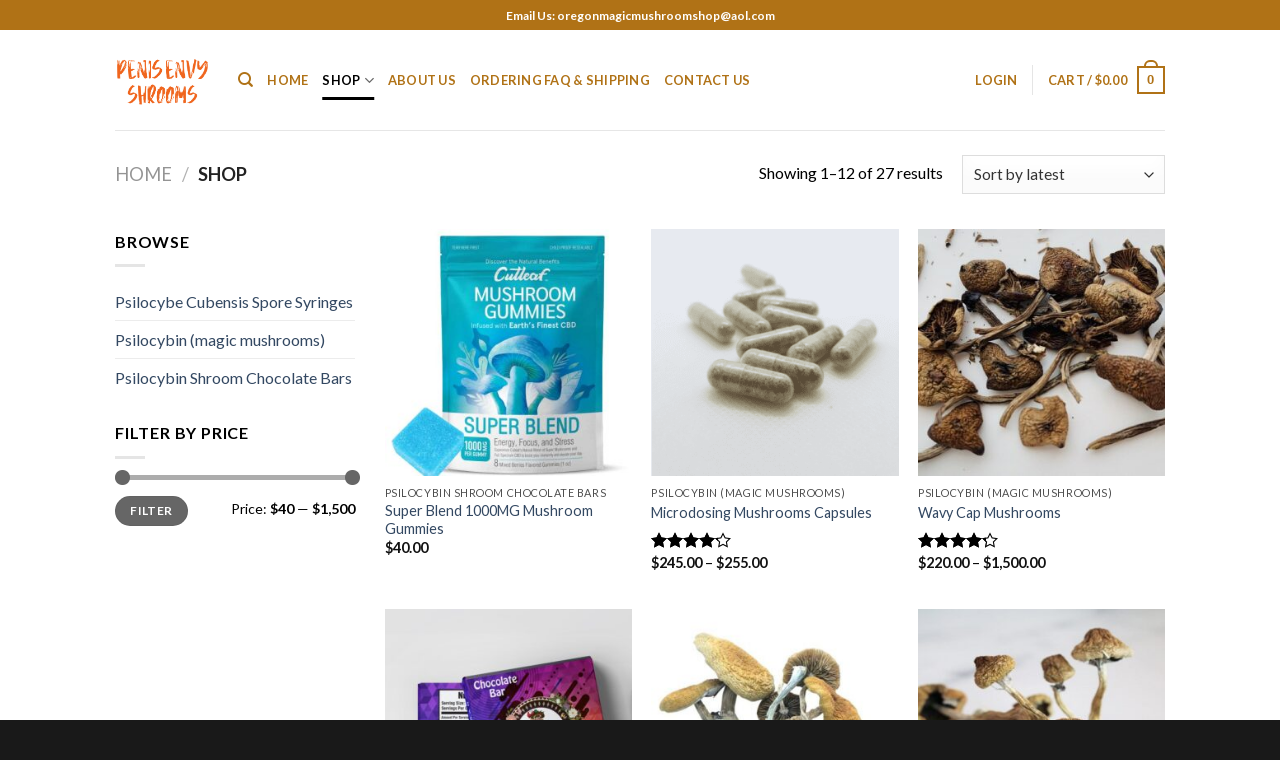

--- FILE ---
content_type: text/html; charset=UTF-8
request_url: https://oregonmagicmushroomshop.co/shop/
body_size: 169306
content:
<!DOCTYPE html>
<!--[if IE 9 ]> <html lang="en-US" class="ie9 loading-site no-js"> <![endif]-->
<!--[if IE 8 ]> <html lang="en-US" class="ie8 loading-site no-js"> <![endif]-->
<!--[if (gte IE 9)|!(IE)]><!--><html lang="en-US" class="loading-site no-js"> <!--<![endif]-->
<head>
	<meta charset="UTF-8" />
	<link rel="profile" href="http://gmpg.org/xfn/11" />
	<link rel="pingback" href="https://oregonmagicmushroomshop.co/xmlrpc.php" />

	<script>(function(html){html.className = html.className.replace(/\bno-js\b/,'js')})(document.documentElement);</script>
<meta name='robots' content='index, follow, max-image-preview:large, max-snippet:-1, max-video-preview:-1' />
<meta name="viewport" content="width=device-width, initial-scale=1, maximum-scale=1" />
	<!-- This site is optimized with the Yoast SEO plugin v22.7 - https://yoast.com/wordpress/plugins/seo/ -->
	<title>Oregon Magic Mushrooms For Sale​ | Buy Shrooms Online Oregon</title>
	<meta name="description" content="Shop - We DO ship sealed psilocybin mushroom, Shroom Chocolate bars and Mushroom Spores worldwide. Oregon Magic Mushrooms For Sale​" />
	<link rel="canonical" href="https://oregonmagicmushroomshop.co/shop/" />
	<link rel="next" href="https://oregonmagicmushroomshop.co/shop/page/2/" />
	<meta property="og:locale" content="en_US" />
	<meta property="og:type" content="article" />
	<meta property="og:title" content="Oregon Magic Mushrooms For Sale​ | Buy Shrooms Online Oregon" />
	<meta property="og:description" content="Shop - We DO ship sealed psilocybin mushroom, Shroom Chocolate bars and Mushroom Spores worldwide. Oregon Magic Mushrooms For Sale​" />
	<meta property="og:url" content="https://oregonmagicmushroomshop.co/shop/" />
	<meta property="og:site_name" content="Oregon Magic Mushroom Shop" />
	<meta property="article:modified_time" content="2023-04-08T03:52:38+00:00" />
	<meta name="twitter:card" content="summary_large_image" />
	<script type="application/ld+json" class="yoast-schema-graph">{"@context":"https://schema.org","@graph":[{"@type":"WebPage","@id":"https://oregonmagicmushroomshop.co/shop/","url":"https://oregonmagicmushroomshop.co/shop/","name":"Oregon Magic Mushrooms For Sale​ | Buy Shrooms Online Oregon","isPartOf":{"@id":"https://oregonmagicmushroomshop.co/#website"},"primaryImageOfPage":{"@id":"https://oregonmagicmushroomshop.co/shop/#primaryimage"},"image":{"@id":"https://oregonmagicmushroomshop.co/shop/#primaryimage"},"thumbnailUrl":"https://oregonmagicmushroomshop.co/wp-content/uploads/2025/11/IMG_5031.jpeg","datePublished":"2022-11-09T10:40:46+00:00","dateModified":"2023-04-08T03:52:38+00:00","description":"Shop - We DO ship sealed psilocybin mushroom, Shroom Chocolate bars and Mushroom Spores worldwide. Oregon Magic Mushrooms For Sale​","breadcrumb":{"@id":"https://oregonmagicmushroomshop.co/shop/#breadcrumb"},"inLanguage":"en-US","potentialAction":[{"@type":"ReadAction","target":["https://oregonmagicmushroomshop.co/shop/"]}]},{"@type":"ImageObject","inLanguage":"en-US","@id":"https://oregonmagicmushroomshop.co/shop/#primaryimage","url":"https://oregonmagicmushroomshop.co/wp-content/uploads/2025/11/IMG_5031.jpeg","contentUrl":"https://oregonmagicmushroomshop.co/wp-content/uploads/2025/11/IMG_5031.jpeg","width":550,"height":600},{"@type":"BreadcrumbList","@id":"https://oregonmagicmushroomshop.co/shop/#breadcrumb","itemListElement":[{"@type":"ListItem","position":1,"name":"Home","item":"https://oregonmagicmushroomshop.co/"},{"@type":"ListItem","position":2,"name":"Shop"}]},{"@type":"WebSite","@id":"https://oregonmagicmushroomshop.co/#website","url":"https://oregonmagicmushroomshop.co/","name":"Oregon Magic Mushroom Shop","description":"Oregon Magic Mushrooms For Sale​","potentialAction":[{"@type":"SearchAction","target":{"@type":"EntryPoint","urlTemplate":"https://oregonmagicmushroomshop.co/?s={search_term_string}"},"query-input":"required name=search_term_string"}],"inLanguage":"en-US"}]}</script>
	<!-- / Yoast SEO plugin. -->


<link rel='dns-prefetch' href='//fonts.googleapis.com' />
<link rel="alternate" type="application/rss+xml" title="Oregon Magic Mushroom Shop &raquo; Feed" href="https://oregonmagicmushroomshop.co/feed/" />
<link rel="alternate" type="application/rss+xml" title="Oregon Magic Mushroom Shop &raquo; Comments Feed" href="https://oregonmagicmushroomshop.co/comments/feed/" />
<link rel="alternate" type="application/rss+xml" title="Oregon Magic Mushroom Shop &raquo; Products Feed" href="https://oregonmagicmushroomshop.co/shop/feed/" />
<style id='wp-img-auto-sizes-contain-inline-css' type='text/css'>
img:is([sizes=auto i],[sizes^="auto," i]){contain-intrinsic-size:3000px 1500px}
/*# sourceURL=wp-img-auto-sizes-contain-inline-css */
</style>
<style id='wp-block-library-inline-css' type='text/css'>
:root{--wp-block-synced-color:#7a00df;--wp-block-synced-color--rgb:122,0,223;--wp-bound-block-color:var(--wp-block-synced-color);--wp-editor-canvas-background:#ddd;--wp-admin-theme-color:#007cba;--wp-admin-theme-color--rgb:0,124,186;--wp-admin-theme-color-darker-10:#006ba1;--wp-admin-theme-color-darker-10--rgb:0,107,160.5;--wp-admin-theme-color-darker-20:#005a87;--wp-admin-theme-color-darker-20--rgb:0,90,135;--wp-admin-border-width-focus:2px}@media (min-resolution:192dpi){:root{--wp-admin-border-width-focus:1.5px}}.wp-element-button{cursor:pointer}:root .has-very-light-gray-background-color{background-color:#eee}:root .has-very-dark-gray-background-color{background-color:#313131}:root .has-very-light-gray-color{color:#eee}:root .has-very-dark-gray-color{color:#313131}:root .has-vivid-green-cyan-to-vivid-cyan-blue-gradient-background{background:linear-gradient(135deg,#00d084,#0693e3)}:root .has-purple-crush-gradient-background{background:linear-gradient(135deg,#34e2e4,#4721fb 50%,#ab1dfe)}:root .has-hazy-dawn-gradient-background{background:linear-gradient(135deg,#faaca8,#dad0ec)}:root .has-subdued-olive-gradient-background{background:linear-gradient(135deg,#fafae1,#67a671)}:root .has-atomic-cream-gradient-background{background:linear-gradient(135deg,#fdd79a,#004a59)}:root .has-nightshade-gradient-background{background:linear-gradient(135deg,#330968,#31cdcf)}:root .has-midnight-gradient-background{background:linear-gradient(135deg,#020381,#2874fc)}:root{--wp--preset--font-size--normal:16px;--wp--preset--font-size--huge:42px}.has-regular-font-size{font-size:1em}.has-larger-font-size{font-size:2.625em}.has-normal-font-size{font-size:var(--wp--preset--font-size--normal)}.has-huge-font-size{font-size:var(--wp--preset--font-size--huge)}.has-text-align-center{text-align:center}.has-text-align-left{text-align:left}.has-text-align-right{text-align:right}.has-fit-text{white-space:nowrap!important}#end-resizable-editor-section{display:none}.aligncenter{clear:both}.items-justified-left{justify-content:flex-start}.items-justified-center{justify-content:center}.items-justified-right{justify-content:flex-end}.items-justified-space-between{justify-content:space-between}.screen-reader-text{border:0;clip-path:inset(50%);height:1px;margin:-1px;overflow:hidden;padding:0;position:absolute;width:1px;word-wrap:normal!important}.screen-reader-text:focus{background-color:#ddd;clip-path:none;color:#444;display:block;font-size:1em;height:auto;left:5px;line-height:normal;padding:15px 23px 14px;text-decoration:none;top:5px;width:auto;z-index:100000}html :where(.has-border-color){border-style:solid}html :where([style*=border-top-color]){border-top-style:solid}html :where([style*=border-right-color]){border-right-style:solid}html :where([style*=border-bottom-color]){border-bottom-style:solid}html :where([style*=border-left-color]){border-left-style:solid}html :where([style*=border-width]){border-style:solid}html :where([style*=border-top-width]){border-top-style:solid}html :where([style*=border-right-width]){border-right-style:solid}html :where([style*=border-bottom-width]){border-bottom-style:solid}html :where([style*=border-left-width]){border-left-style:solid}html :where(img[class*=wp-image-]){height:auto;max-width:100%}:where(figure){margin:0 0 1em}html :where(.is-position-sticky){--wp-admin--admin-bar--position-offset:var(--wp-admin--admin-bar--height,0px)}@media screen and (max-width:600px){html :where(.is-position-sticky){--wp-admin--admin-bar--position-offset:0px}}

/*# sourceURL=wp-block-library-inline-css */
</style><link rel='stylesheet' id='wc-blocks-style-css' href='https://oregonmagicmushroomshop.co/wp-content/plugins/woocommerce/assets/client/blocks/wc-blocks.css?ver=wc-9.9.3' type='text/css' media='all' />
<style id='global-styles-inline-css' type='text/css'>
:root{--wp--preset--aspect-ratio--square: 1;--wp--preset--aspect-ratio--4-3: 4/3;--wp--preset--aspect-ratio--3-4: 3/4;--wp--preset--aspect-ratio--3-2: 3/2;--wp--preset--aspect-ratio--2-3: 2/3;--wp--preset--aspect-ratio--16-9: 16/9;--wp--preset--aspect-ratio--9-16: 9/16;--wp--preset--color--black: #000000;--wp--preset--color--cyan-bluish-gray: #abb8c3;--wp--preset--color--white: #ffffff;--wp--preset--color--pale-pink: #f78da7;--wp--preset--color--vivid-red: #cf2e2e;--wp--preset--color--luminous-vivid-orange: #ff6900;--wp--preset--color--luminous-vivid-amber: #fcb900;--wp--preset--color--light-green-cyan: #7bdcb5;--wp--preset--color--vivid-green-cyan: #00d084;--wp--preset--color--pale-cyan-blue: #8ed1fc;--wp--preset--color--vivid-cyan-blue: #0693e3;--wp--preset--color--vivid-purple: #9b51e0;--wp--preset--gradient--vivid-cyan-blue-to-vivid-purple: linear-gradient(135deg,rgb(6,147,227) 0%,rgb(155,81,224) 100%);--wp--preset--gradient--light-green-cyan-to-vivid-green-cyan: linear-gradient(135deg,rgb(122,220,180) 0%,rgb(0,208,130) 100%);--wp--preset--gradient--luminous-vivid-amber-to-luminous-vivid-orange: linear-gradient(135deg,rgb(252,185,0) 0%,rgb(255,105,0) 100%);--wp--preset--gradient--luminous-vivid-orange-to-vivid-red: linear-gradient(135deg,rgb(255,105,0) 0%,rgb(207,46,46) 100%);--wp--preset--gradient--very-light-gray-to-cyan-bluish-gray: linear-gradient(135deg,rgb(238,238,238) 0%,rgb(169,184,195) 100%);--wp--preset--gradient--cool-to-warm-spectrum: linear-gradient(135deg,rgb(74,234,220) 0%,rgb(151,120,209) 20%,rgb(207,42,186) 40%,rgb(238,44,130) 60%,rgb(251,105,98) 80%,rgb(254,248,76) 100%);--wp--preset--gradient--blush-light-purple: linear-gradient(135deg,rgb(255,206,236) 0%,rgb(152,150,240) 100%);--wp--preset--gradient--blush-bordeaux: linear-gradient(135deg,rgb(254,205,165) 0%,rgb(254,45,45) 50%,rgb(107,0,62) 100%);--wp--preset--gradient--luminous-dusk: linear-gradient(135deg,rgb(255,203,112) 0%,rgb(199,81,192) 50%,rgb(65,88,208) 100%);--wp--preset--gradient--pale-ocean: linear-gradient(135deg,rgb(255,245,203) 0%,rgb(182,227,212) 50%,rgb(51,167,181) 100%);--wp--preset--gradient--electric-grass: linear-gradient(135deg,rgb(202,248,128) 0%,rgb(113,206,126) 100%);--wp--preset--gradient--midnight: linear-gradient(135deg,rgb(2,3,129) 0%,rgb(40,116,252) 100%);--wp--preset--font-size--small: 13px;--wp--preset--font-size--medium: 20px;--wp--preset--font-size--large: 36px;--wp--preset--font-size--x-large: 42px;--wp--preset--spacing--20: 0.44rem;--wp--preset--spacing--30: 0.67rem;--wp--preset--spacing--40: 1rem;--wp--preset--spacing--50: 1.5rem;--wp--preset--spacing--60: 2.25rem;--wp--preset--spacing--70: 3.38rem;--wp--preset--spacing--80: 5.06rem;--wp--preset--shadow--natural: 6px 6px 9px rgba(0, 0, 0, 0.2);--wp--preset--shadow--deep: 12px 12px 50px rgba(0, 0, 0, 0.4);--wp--preset--shadow--sharp: 6px 6px 0px rgba(0, 0, 0, 0.2);--wp--preset--shadow--outlined: 6px 6px 0px -3px rgb(255, 255, 255), 6px 6px rgb(0, 0, 0);--wp--preset--shadow--crisp: 6px 6px 0px rgb(0, 0, 0);}:where(.is-layout-flex){gap: 0.5em;}:where(.is-layout-grid){gap: 0.5em;}body .is-layout-flex{display: flex;}.is-layout-flex{flex-wrap: wrap;align-items: center;}.is-layout-flex > :is(*, div){margin: 0;}body .is-layout-grid{display: grid;}.is-layout-grid > :is(*, div){margin: 0;}:where(.wp-block-columns.is-layout-flex){gap: 2em;}:where(.wp-block-columns.is-layout-grid){gap: 2em;}:where(.wp-block-post-template.is-layout-flex){gap: 1.25em;}:where(.wp-block-post-template.is-layout-grid){gap: 1.25em;}.has-black-color{color: var(--wp--preset--color--black) !important;}.has-cyan-bluish-gray-color{color: var(--wp--preset--color--cyan-bluish-gray) !important;}.has-white-color{color: var(--wp--preset--color--white) !important;}.has-pale-pink-color{color: var(--wp--preset--color--pale-pink) !important;}.has-vivid-red-color{color: var(--wp--preset--color--vivid-red) !important;}.has-luminous-vivid-orange-color{color: var(--wp--preset--color--luminous-vivid-orange) !important;}.has-luminous-vivid-amber-color{color: var(--wp--preset--color--luminous-vivid-amber) !important;}.has-light-green-cyan-color{color: var(--wp--preset--color--light-green-cyan) !important;}.has-vivid-green-cyan-color{color: var(--wp--preset--color--vivid-green-cyan) !important;}.has-pale-cyan-blue-color{color: var(--wp--preset--color--pale-cyan-blue) !important;}.has-vivid-cyan-blue-color{color: var(--wp--preset--color--vivid-cyan-blue) !important;}.has-vivid-purple-color{color: var(--wp--preset--color--vivid-purple) !important;}.has-black-background-color{background-color: var(--wp--preset--color--black) !important;}.has-cyan-bluish-gray-background-color{background-color: var(--wp--preset--color--cyan-bluish-gray) !important;}.has-white-background-color{background-color: var(--wp--preset--color--white) !important;}.has-pale-pink-background-color{background-color: var(--wp--preset--color--pale-pink) !important;}.has-vivid-red-background-color{background-color: var(--wp--preset--color--vivid-red) !important;}.has-luminous-vivid-orange-background-color{background-color: var(--wp--preset--color--luminous-vivid-orange) !important;}.has-luminous-vivid-amber-background-color{background-color: var(--wp--preset--color--luminous-vivid-amber) !important;}.has-light-green-cyan-background-color{background-color: var(--wp--preset--color--light-green-cyan) !important;}.has-vivid-green-cyan-background-color{background-color: var(--wp--preset--color--vivid-green-cyan) !important;}.has-pale-cyan-blue-background-color{background-color: var(--wp--preset--color--pale-cyan-blue) !important;}.has-vivid-cyan-blue-background-color{background-color: var(--wp--preset--color--vivid-cyan-blue) !important;}.has-vivid-purple-background-color{background-color: var(--wp--preset--color--vivid-purple) !important;}.has-black-border-color{border-color: var(--wp--preset--color--black) !important;}.has-cyan-bluish-gray-border-color{border-color: var(--wp--preset--color--cyan-bluish-gray) !important;}.has-white-border-color{border-color: var(--wp--preset--color--white) !important;}.has-pale-pink-border-color{border-color: var(--wp--preset--color--pale-pink) !important;}.has-vivid-red-border-color{border-color: var(--wp--preset--color--vivid-red) !important;}.has-luminous-vivid-orange-border-color{border-color: var(--wp--preset--color--luminous-vivid-orange) !important;}.has-luminous-vivid-amber-border-color{border-color: var(--wp--preset--color--luminous-vivid-amber) !important;}.has-light-green-cyan-border-color{border-color: var(--wp--preset--color--light-green-cyan) !important;}.has-vivid-green-cyan-border-color{border-color: var(--wp--preset--color--vivid-green-cyan) !important;}.has-pale-cyan-blue-border-color{border-color: var(--wp--preset--color--pale-cyan-blue) !important;}.has-vivid-cyan-blue-border-color{border-color: var(--wp--preset--color--vivid-cyan-blue) !important;}.has-vivid-purple-border-color{border-color: var(--wp--preset--color--vivid-purple) !important;}.has-vivid-cyan-blue-to-vivid-purple-gradient-background{background: var(--wp--preset--gradient--vivid-cyan-blue-to-vivid-purple) !important;}.has-light-green-cyan-to-vivid-green-cyan-gradient-background{background: var(--wp--preset--gradient--light-green-cyan-to-vivid-green-cyan) !important;}.has-luminous-vivid-amber-to-luminous-vivid-orange-gradient-background{background: var(--wp--preset--gradient--luminous-vivid-amber-to-luminous-vivid-orange) !important;}.has-luminous-vivid-orange-to-vivid-red-gradient-background{background: var(--wp--preset--gradient--luminous-vivid-orange-to-vivid-red) !important;}.has-very-light-gray-to-cyan-bluish-gray-gradient-background{background: var(--wp--preset--gradient--very-light-gray-to-cyan-bluish-gray) !important;}.has-cool-to-warm-spectrum-gradient-background{background: var(--wp--preset--gradient--cool-to-warm-spectrum) !important;}.has-blush-light-purple-gradient-background{background: var(--wp--preset--gradient--blush-light-purple) !important;}.has-blush-bordeaux-gradient-background{background: var(--wp--preset--gradient--blush-bordeaux) !important;}.has-luminous-dusk-gradient-background{background: var(--wp--preset--gradient--luminous-dusk) !important;}.has-pale-ocean-gradient-background{background: var(--wp--preset--gradient--pale-ocean) !important;}.has-electric-grass-gradient-background{background: var(--wp--preset--gradient--electric-grass) !important;}.has-midnight-gradient-background{background: var(--wp--preset--gradient--midnight) !important;}.has-small-font-size{font-size: var(--wp--preset--font-size--small) !important;}.has-medium-font-size{font-size: var(--wp--preset--font-size--medium) !important;}.has-large-font-size{font-size: var(--wp--preset--font-size--large) !important;}.has-x-large-font-size{font-size: var(--wp--preset--font-size--x-large) !important;}
/*# sourceURL=global-styles-inline-css */
</style>

<style id='classic-theme-styles-inline-css' type='text/css'>
/*! This file is auto-generated */
.wp-block-button__link{color:#fff;background-color:#32373c;border-radius:9999px;box-shadow:none;text-decoration:none;padding:calc(.667em + 2px) calc(1.333em + 2px);font-size:1.125em}.wp-block-file__button{background:#32373c;color:#fff;text-decoration:none}
/*# sourceURL=/wp-includes/css/classic-themes.min.css */
</style>
<link rel='stylesheet' id='contact-form-7-css' href='https://oregonmagicmushroomshop.co/wp-content/plugins/contact-form-7/includes/css/styles.css?ver=6.0.6' type='text/css' media='all' />
<style id='woocommerce-inline-inline-css' type='text/css'>
.woocommerce form .form-row .required { visibility: visible; }
/*# sourceURL=woocommerce-inline-inline-css */
</style>
<link rel='stylesheet' id='brands-styles-css' href='https://oregonmagicmushroomshop.co/wp-content/plugins/woocommerce/assets/css/brands.css?ver=9.9.3' type='text/css' media='all' />
<link rel='stylesheet' id='flatsome-icons-css' href='https://oregonmagicmushroomshop.co/wp-content/themes/flatsome/assets/css/fl-icons.css?ver=3.3' type='text/css' media='all' />
<link rel='stylesheet' id='flatsome-main-css' href='https://oregonmagicmushroomshop.co/wp-content/themes/flatsome/assets/css/flatsome.css?ver=3.10.4' type='text/css' media='all' />
<link rel='stylesheet' id='flatsome-shop-css' href='https://oregonmagicmushroomshop.co/wp-content/themes/flatsome/assets/css/flatsome-shop.css?ver=3.10.4' type='text/css' media='all' />
<link rel='stylesheet' id='flatsome-style-css' href='https://oregonmagicmushroomshop.co/wp-content/themes/flatsome/style.css?ver=3.10.4' type='text/css' media='all' />
<link rel='stylesheet' id='flatsome-googlefonts-css' href='//fonts.googleapis.com/css?family=Lato%3Aregular%2C700%2C400%2C700%7CDancing+Script%3Aregular%2C400&#038;display=swap&#038;ver=3.9' type='text/css' media='all' />
<script type="text/javascript">
            window._nslDOMReady = function (callback) {
                if ( document.readyState === "complete" || document.readyState === "interactive" ) {
                    callback();
                } else {
                    document.addEventListener( "DOMContentLoaded", callback );
                }
            };
            </script><script type="text/javascript" src="https://oregonmagicmushroomshop.co/wp-includes/js/jquery/jquery.min.js?ver=3.7.1" id="jquery-core-js"></script>
<script type="text/javascript" src="https://oregonmagicmushroomshop.co/wp-includes/js/jquery/jquery-migrate.min.js?ver=3.4.1" id="jquery-migrate-js"></script>
<script type="text/javascript" src="https://oregonmagicmushroomshop.co/wp-content/plugins/woocommerce/assets/js/jquery-blockui/jquery.blockUI.min.js?ver=2.7.0-wc.9.9.3" id="jquery-blockui-js" defer="defer" data-wp-strategy="defer"></script>
<script type="text/javascript" id="wc-add-to-cart-js-extra">
/* <![CDATA[ */
var wc_add_to_cart_params = {"ajax_url":"/wp-admin/admin-ajax.php","wc_ajax_url":"/?wc-ajax=%%endpoint%%","i18n_view_cart":"View cart","cart_url":"https://oregonmagicmushroomshop.co/cart/","is_cart":"","cart_redirect_after_add":"no"};
//# sourceURL=wc-add-to-cart-js-extra
/* ]]> */
</script>
<script type="text/javascript" src="https://oregonmagicmushroomshop.co/wp-content/plugins/woocommerce/assets/js/frontend/add-to-cart.min.js?ver=9.9.3" id="wc-add-to-cart-js" defer="defer" data-wp-strategy="defer"></script>
<script type="text/javascript" src="https://oregonmagicmushroomshop.co/wp-content/plugins/woocommerce/assets/js/js-cookie/js.cookie.min.js?ver=2.1.4-wc.9.9.3" id="js-cookie-js" defer="defer" data-wp-strategy="defer"></script>
<script type="text/javascript" id="woocommerce-js-extra">
/* <![CDATA[ */
var woocommerce_params = {"ajax_url":"/wp-admin/admin-ajax.php","wc_ajax_url":"/?wc-ajax=%%endpoint%%","i18n_password_show":"Show password","i18n_password_hide":"Hide password"};
//# sourceURL=woocommerce-js-extra
/* ]]> */
</script>
<script type="text/javascript" src="https://oregonmagicmushroomshop.co/wp-content/plugins/woocommerce/assets/js/frontend/woocommerce.min.js?ver=9.9.3" id="woocommerce-js" defer="defer" data-wp-strategy="defer"></script>
<link rel="https://api.w.org/" href="https://oregonmagicmushroomshop.co/wp-json/" /><link rel="EditURI" type="application/rsd+xml" title="RSD" href="https://oregonmagicmushroomshop.co/xmlrpc.php?rsd" />
		<script>
			document.documentElement.className = document.documentElement.className.replace('no-js', 'js');
		</script>
				<style>
			.no-js img.lazyload {
				display: none;
			}

			figure.wp-block-image img.lazyloading {
				min-width: 150px;
			}

						.lazyload, .lazyloading {
				opacity: 0;
			}

			.lazyloaded {
				opacity: 1;
				transition: opacity 400ms;
				transition-delay: 0ms;
			}

					</style>
		<style>.bg{opacity: 0; transition: opacity 1s; -webkit-transition: opacity 1s;} .bg-loaded{opacity: 1;}</style><!--[if IE]><link rel="stylesheet" type="text/css" href="https://oregonmagicmushroomshop.co/wp-content/themes/flatsome/assets/css/ie-fallback.css"><script src="//cdnjs.cloudflare.com/ajax/libs/html5shiv/3.6.1/html5shiv.js"></script><script>var head = document.getElementsByTagName('head')[0],style = document.createElement('style');style.type = 'text/css';style.styleSheet.cssText = ':before,:after{content:none !important';head.appendChild(style);setTimeout(function(){head.removeChild(style);}, 0);</script><script src="https://oregonmagicmushroomshop.co/wp-content/themes/flatsome/assets/libs/ie-flexibility.js"></script><![endif]-->	<noscript><style>.woocommerce-product-gallery{ opacity: 1 !important; }</style></noscript>
	<link rel="icon" href="https://oregonmagicmushroomshop.co/wp-content/uploads/2023/03/cropped-Site-log1-32x32.png" sizes="32x32" />
<link rel="icon" href="https://oregonmagicmushroomshop.co/wp-content/uploads/2023/03/cropped-Site-log1-192x192.png" sizes="192x192" />
<link rel="apple-touch-icon" href="https://oregonmagicmushroomshop.co/wp-content/uploads/2023/03/cropped-Site-log1-180x180.png" />
<meta name="msapplication-TileImage" content="https://oregonmagicmushroomshop.co/wp-content/uploads/2023/03/cropped-Site-log1-270x270.png" />
<style id="custom-css" type="text/css">:root {--primary-color: #b07216;}.header-main{height: 100px}#logo img{max-height: 100px}#logo{width:93px;}.header-top{min-height: 30px}.transparent .header-main{height: 265px}.transparent #logo img{max-height: 265px}.has-transparent + .page-title:first-of-type,.has-transparent + #main > .page-title,.has-transparent + #main > div > .page-title,.has-transparent + #main .page-header-wrapper:first-of-type .page-title{padding-top: 295px;}.header.show-on-scroll,.stuck .header-main{height:70px!important}.stuck #logo img{max-height: 70px!important}.header-bottom {background-color: #f1f1f1}.header-main .nav > li > a{line-height: 16px }@media (max-width: 549px) {.header-main{height: 70px}#logo img{max-height: 70px}}/* Color */.accordion-title.active, .has-icon-bg .icon .icon-inner,.logo a, .primary.is-underline, .primary.is-link, .badge-outline .badge-inner, .nav-outline > li.active> a,.nav-outline >li.active > a, .cart-icon strong,[data-color='primary'], .is-outline.primary{color: #b07216;}/* Color !important */[data-text-color="primary"]{color: #b07216!important;}/* Background Color */[data-text-bg="primary"]{background-color: #b07216;}/* Background */.scroll-to-bullets a,.featured-title, .label-new.menu-item > a:after, .nav-pagination > li > .current,.nav-pagination > li > span:hover,.nav-pagination > li > a:hover,.has-hover:hover .badge-outline .badge-inner,button[type="submit"], .button.wc-forward:not(.checkout):not(.checkout-button), .button.submit-button, .button.primary:not(.is-outline),.featured-table .title,.is-outline:hover, .has-icon:hover .icon-label,.nav-dropdown-bold .nav-column li > a:hover, .nav-dropdown.nav-dropdown-bold > li > a:hover, .nav-dropdown-bold.dark .nav-column li > a:hover, .nav-dropdown.nav-dropdown-bold.dark > li > a:hover, .is-outline:hover, .tagcloud a:hover,.grid-tools a, input[type='submit']:not(.is-form), .box-badge:hover .box-text, input.button.alt,.nav-box > li > a:hover,.nav-box > li.active > a,.nav-pills > li.active > a ,.current-dropdown .cart-icon strong, .cart-icon:hover strong, .nav-line-bottom > li > a:before, .nav-line-grow > li > a:before, .nav-line > li > a:before,.banner, .header-top, .slider-nav-circle .flickity-prev-next-button:hover svg, .slider-nav-circle .flickity-prev-next-button:hover .arrow, .primary.is-outline:hover, .button.primary:not(.is-outline), input[type='submit'].primary, input[type='submit'].primary, input[type='reset'].button, input[type='button'].primary, .badge-inner{background-color: #b07216;}/* Border */.nav-vertical.nav-tabs > li.active > a,.scroll-to-bullets a.active,.nav-pagination > li > .current,.nav-pagination > li > span:hover,.nav-pagination > li > a:hover,.has-hover:hover .badge-outline .badge-inner,.accordion-title.active,.featured-table,.is-outline:hover, .tagcloud a:hover,blockquote, .has-border, .cart-icon strong:after,.cart-icon strong,.blockUI:before, .processing:before,.loading-spin, .slider-nav-circle .flickity-prev-next-button:hover svg, .slider-nav-circle .flickity-prev-next-button:hover .arrow, .primary.is-outline:hover{border-color: #b07216}.nav-tabs > li.active > a{border-top-color: #b07216}.widget_shopping_cart_content .blockUI.blockOverlay:before { border-left-color: #b07216 }.woocommerce-checkout-review-order .blockUI.blockOverlay:before { border-left-color: #b07216 }/* Fill */.slider .flickity-prev-next-button:hover svg,.slider .flickity-prev-next-button:hover .arrow{fill: #b07216;}/* Background Color */[data-icon-label]:after, .secondary.is-underline:hover,.secondary.is-outline:hover,.icon-label,.button.secondary:not(.is-outline),.button.alt:not(.is-outline), .badge-inner.on-sale, .button.checkout, .single_add_to_cart_button, .current .breadcrumb-step{ background-color:#000000; }[data-text-bg="secondary"]{background-color: #000000;}/* Color */.secondary.is-underline,.secondary.is-link, .secondary.is-outline,.stars a.active, .star-rating:before, .woocommerce-page .star-rating:before,.star-rating span:before, .color-secondary{color: #000000}/* Color !important */[data-text-color="secondary"]{color: #000000!important;}/* Border */.secondary.is-outline:hover{border-color:#000000}body{font-family:"Lato", sans-serif}body{font-weight: 400}body{color: #000000}.nav > li > a {font-family:"Lato", sans-serif;}.nav > li > a {font-weight: 700;}h1,h2,h3,h4,h5,h6,.heading-font, .off-canvas-center .nav-sidebar.nav-vertical > li > a{font-family: "Lato", sans-serif;}h1,h2,h3,h4,h5,h6,.heading-font,.banner h1,.banner h2{font-weight: 700;}h1,h2,h3,h4,h5,h6,.heading-font{color: #b07216;}.alt-font{font-family: "Dancing Script", sans-serif;}.alt-font{font-weight: 400!important;}.header:not(.transparent) .header-nav.nav > li > a {color: #b07216;}.header:not(.transparent) .header-nav.nav > li > a:hover,.header:not(.transparent) .header-nav.nav > li.active > a,.header:not(.transparent) .header-nav.nav > li.current > a,.header:not(.transparent) .header-nav.nav > li > a.active,.header:not(.transparent) .header-nav.nav > li > a.current{color: #000000;}.header-nav.nav-line-bottom > li > a:before,.header-nav.nav-line-grow > li > a:before,.header-nav.nav-line > li > a:before,.header-nav.nav-box > li > a:hover,.header-nav.nav-box > li.active > a,.header-nav.nav-pills > li > a:hover,.header-nav.nav-pills > li.active > a{color:#FFF!important;background-color: #000000;}@media screen and (min-width: 550px){.products .box-vertical .box-image{min-width: 300px!important;width: 300px!important;}}.footer-2{background-color: #000000}.absolute-footer, html{background-color: #191919}.label-new.menu-item > a:after{content:"New";}.label-hot.menu-item > a:after{content:"Hot";}.label-sale.menu-item > a:after{content:"Sale";}.label-popular.menu-item > a:after{content:"Popular";}</style>	
	
	<!-- Google tag (gtag.js) -->
	<script async src="https://www.googletagmanager.com/gtag/js?id=G-SB0X92WF8N"></script>
	<script>
	  window.dataLayer = window.dataLayer || [];
	  function gtag(){dataLayer.push(arguments);}
	  gtag('js', new Date());

	  gtag('config', 'G-SB0X92WF8N');
	</script>

</head>

<body class="archive post-type-archive post-type-archive-product wp-theme-flatsome theme-flatsome woocommerce-shop woocommerce woocommerce-page woocommerce-no-js lightbox nav-dropdown-has-arrow">


<a class="skip-link screen-reader-text" href="#main">Skip to content</a>

<div id="wrapper">

	
	<header id="header" class="header has-sticky sticky-jump">
		<div class="header-wrapper">
			<div id="top-bar" class="header-top hide-for-sticky nav-dark flex-has-center">
    <div class="flex-row container">
      <div class="flex-col hide-for-medium flex-left">
          <ul class="nav nav-left medium-nav-center nav-small  nav-divided">
                        </ul>
      </div><!-- flex-col left -->

      <div class="flex-col hide-for-medium flex-center">
          <ul class="nav nav-center nav-small  nav-divided">
              <li class="html custom html_topbar_left"><strong class="lowercase">Email Us: oregonmagicmushroomshop@aol.com</strong></li>          </ul>
      </div><!-- center -->

      <div class="flex-col hide-for-medium flex-right">
         <ul class="nav top-bar-nav nav-right nav-small  nav-divided">
                        </ul>
      </div><!-- .flex-col right -->

            <div class="flex-col show-for-medium flex-grow">
          <ul class="nav nav-center nav-small mobile-nav  nav-divided">
              <li class="html custom html_topbar_left"><strong class="lowercase">Email Us: oregonmagicmushroomshop@aol.com</strong></li>          </ul>
      </div>
      
    </div><!-- .flex-row -->
</div><!-- #header-top -->
<div id="masthead" class="header-main ">
      <div class="header-inner flex-row container logo-left medium-logo-center" role="navigation">

          <!-- Logo -->
          <div id="logo" class="flex-col logo">
            <!-- Header logo -->
<a href="https://oregonmagicmushroomshop.co/" title="Oregon Magic Mushroom Shop - Oregon Magic Mushrooms For Sale​" rel="home">
    <img width="93" height="100" data-src="https://oregonmagicmushroomshop.co/wp-content/uploads/2023/03/penis-envy.png" class="header_logo header-logo lazyload" alt="Oregon Magic Mushroom Shop" src="[data-uri]" style="--smush-placeholder-width: 93px; --smush-placeholder-aspect-ratio: 93/100;" /><noscript><img width="93" height="100" src="https://oregonmagicmushroomshop.co/wp-content/uploads/2023/03/penis-envy.png" class="header_logo header-logo" alt="Oregon Magic Mushroom Shop"/></noscript><img  width="93" height="100" data-src="https://oregonmagicmushroomshop.co/wp-content/uploads/2023/03/penis-envy.png" class="header-logo-dark lazyload" alt="Oregon Magic Mushroom Shop" src="[data-uri]" style="--smush-placeholder-width: 93px; --smush-placeholder-aspect-ratio: 93/100;" /><noscript><img  width="93" height="100" src="https://oregonmagicmushroomshop.co/wp-content/uploads/2023/03/penis-envy.png" class="header-logo-dark" alt="Oregon Magic Mushroom Shop"/></noscript></a>
          </div>

          <!-- Mobile Left Elements -->
          <div class="flex-col show-for-medium flex-left">
            <ul class="mobile-nav nav nav-left ">
              <li class="nav-icon has-icon">
  		<a href="#" data-open="#main-menu" data-pos="left" data-bg="main-menu-overlay" data-color="" class="is-small" aria-label="Menu" aria-controls="main-menu" aria-expanded="false">
		
		  <i class="icon-menu" ></i>
		  		</a>
	</li>            </ul>
          </div>

          <!-- Left Elements -->
          <div class="flex-col hide-for-medium flex-left
            flex-grow">
            <ul class="header-nav header-nav-main nav nav-left  nav-line-bottom nav-uppercase" >
              <li class="header-search header-search-dropdown has-icon has-dropdown menu-item-has-children">
		<a href="#" aria-label="Search" class="is-small"><i class="icon-search" ></i></a>
		<ul class="nav-dropdown nav-dropdown-default">
	 	<li class="header-search-form search-form html relative has-icon">
	<div class="header-search-form-wrapper">
		<div class="searchform-wrapper ux-search-box relative is-normal"><form role="search" method="get" class="searchform" action="https://oregonmagicmushroomshop.co/">
	<div class="flex-row relative">
						<div class="flex-col flex-grow">
			<label class="screen-reader-text" for="woocommerce-product-search-field-0">Search for:</label>
			<input type="search" id="woocommerce-product-search-field-0" class="search-field mb-0" placeholder="Search&hellip;" value="" name="s" />
			<input type="hidden" name="post_type" value="product" />
					</div><!-- .flex-col -->
		<div class="flex-col">
			<button type="submit" value="Search" class="ux-search-submit submit-button secondary button icon mb-0">
				<i class="icon-search" ></i>			</button>
		</div><!-- .flex-col -->
	</div><!-- .flex-row -->
	<div class="live-search-results text-left z-top"></div>
</form>
</div>	</div>
</li>	</ul><!-- .nav-dropdown -->
</li>
<li id="menu-item-30" class="menu-item menu-item-type-custom menu-item-object-custom menu-item-home  menu-item-30"><a href="https://oregonmagicmushroomshop.co" class="nav-top-link">Home</a></li>
<li id="menu-item-173" class="menu-item menu-item-type-post_type menu-item-object-page menu-item-has-children current-menu-item current_page_item active  menu-item-173 has-dropdown"><a href="https://oregonmagicmushroomshop.co/shop/" class="nav-top-link">Shop<i class="icon-angle-down" ></i></a>
<ul class='nav-dropdown nav-dropdown-default'>
	<li id="menu-item-1072" class="menu-item menu-item-type-custom menu-item-object-custom  menu-item-1072"><a href="https://oregonmagicmushroomshop.co/product-category/psilocybin-shroom-chocolate-bars/">Psilocybin Chocolate Bars</a></li>
	<li id="menu-item-1071" class="menu-item menu-item-type-custom menu-item-object-custom  menu-item-1071"><a href="https://oregonmagicmushroomshop.co/product-category/psilocybin-magic-mushrooms/">Psilocybin Mushrooms Strains</a></li>
	<li id="menu-item-1070" class="menu-item menu-item-type-custom menu-item-object-custom  menu-item-1070"><a href="https://oregonmagicmushroomshop.co/product-category/psilocybe-cubensis-spore-syringes/">Psilocybe Cubensis Spores</a></li>
</ul>
</li>
<li id="menu-item-32" class="menu-item menu-item-type-post_type menu-item-object-page  menu-item-32"><a href="https://oregonmagicmushroomshop.co/about-us/" class="nav-top-link">About Us</a></li>
<li id="menu-item-37" class="menu-item menu-item-type-post_type menu-item-object-page  menu-item-37"><a href="https://oregonmagicmushroomshop.co/shipping/" class="nav-top-link">Ordering FAQ &#038; Shipping</a></li>
<li id="menu-item-31" class="menu-item menu-item-type-post_type menu-item-object-page  menu-item-31"><a href="https://oregonmagicmushroomshop.co/contact-us/" class="nav-top-link">Contact Us</a></li>
            </ul>
          </div>

          <!-- Right Elements -->
          <div class="flex-col hide-for-medium flex-right">
            <ul class="header-nav header-nav-main nav nav-right  nav-line-bottom nav-uppercase">
              <li class="account-item has-icon
    "
>

<a href="https://oregonmagicmushroomshop.co/my-account/"
    class="nav-top-link nav-top-not-logged-in "
    data-open="#login-form-popup"  >
    <span>
    Login      </span>
  
</a><!-- .account-login-link -->



</li>
<li class="header-divider"></li><li class="cart-item has-icon has-dropdown">

<a href="https://oregonmagicmushroomshop.co/cart/" title="Cart" class="header-cart-link is-small">


<span class="header-cart-title">
   Cart   /      <span class="cart-price"><span class="woocommerce-Price-amount amount"><bdi><span class="woocommerce-Price-currencySymbol">&#36;</span>0.00</bdi></span></span>
  </span>

    <span class="cart-icon image-icon">
    <strong>0</strong>
  </span>
  </a>

 <ul class="nav-dropdown nav-dropdown-default">
    <li class="html widget_shopping_cart">
      <div class="widget_shopping_cart_content">
        

	<p class="woocommerce-mini-cart__empty-message">No products in the cart.</p>


      </div>
    </li>
     </ul><!-- .nav-dropdown -->

</li>
            </ul>
          </div>

          <!-- Mobile Right Elements -->
          <div class="flex-col show-for-medium flex-right">
            <ul class="mobile-nav nav nav-right ">
              <li class="cart-item has-icon">

      <a href="https://oregonmagicmushroomshop.co/cart/" class="header-cart-link off-canvas-toggle nav-top-link is-small" data-open="#cart-popup" data-class="off-canvas-cart" title="Cart" data-pos="right">
  
    <span class="cart-icon image-icon">
    <strong>0</strong>
  </span>
  </a>


  <!-- Cart Sidebar Popup -->
  <div id="cart-popup" class="mfp-hide widget_shopping_cart">
  <div class="cart-popup-inner inner-padding">
      <div class="cart-popup-title text-center">
          <h4 class="uppercase">Cart</h4>
          <div class="is-divider"></div>
      </div>
      <div class="widget_shopping_cart_content">
          

	<p class="woocommerce-mini-cart__empty-message">No products in the cart.</p>


      </div>
             <div class="cart-sidebar-content relative"></div>  </div>
  </div>

</li>
            </ul>
          </div>

      </div><!-- .header-inner -->
     
            <!-- Header divider -->
      <div class="container"><div class="top-divider full-width"></div></div>
      </div><!-- .header-main -->
<div class="header-bg-container fill"><div class="header-bg-image fill"></div><div class="header-bg-color fill"></div></div><!-- .header-bg-container -->		</div><!-- header-wrapper-->
	</header>

	<div class="shop-page-title category-page-title page-title ">

	<div class="page-title-inner flex-row  medium-flex-wrap container">
	  <div class="flex-col flex-grow medium-text-center">
	  	 	 <div class="is-large">
	<nav class="woocommerce-breadcrumb breadcrumbs uppercase"><a href="https://oregonmagicmushroomshop.co">Home</a> <span class="divider">&#47;</span> Shop</nav></div>
<div class="category-filtering category-filter-row show-for-medium">
	<a href="#" data-open="#shop-sidebar" data-visible-after="true" data-pos="left" class="filter-button uppercase plain">
		<i class="icon-menu"></i>
		<strong>Filter</strong>
	</a>
	<div class="inline-block">
			</div>
</div>
	  </div><!-- .flex-left -->
	  
	   <div class="flex-col medium-text-center">
	  	 	
<p class="woocommerce-result-count hide-for-medium">
	Showing 1&ndash;12 of 27 results</p>
<form class="woocommerce-ordering" method="get">
		<select
		name="orderby"
		class="orderby"
					aria-label="Shop order"
			>
					<option value="popularity" >Sort by popularity</option>
					<option value="rating" >Sort by average rating</option>
					<option value="date"  selected='selected'>Sort by latest</option>
					<option value="price" >Sort by price: low to high</option>
					<option value="price-desc" >Sort by price: high to low</option>
			</select>
	<input type="hidden" name="paged" value="1" />
	</form>
	   </div><!-- .flex-right -->
	   
	</div><!-- flex-row -->
</div><!-- .page-title -->

	<main id="main" class="">
<div class="row category-page-row">

		<div class="col large-3 hide-for-medium ">
			<div id="shop-sidebar" class="sidebar-inner col-inner">
				<aside id="woocommerce_product_categories-13" class="widget woocommerce widget_product_categories"><span class="widget-title shop-sidebar">Browse</span><div class="is-divider small"></div><ul class="product-categories"><li class="cat-item cat-item-15"><a href="https://oregonmagicmushroomshop.co/product-category/psilocybe-cubensis-spore-syringes/">Psilocybe Cubensis Spore Syringes</a></li>
<li class="cat-item cat-item-185"><a href="https://oregonmagicmushroomshop.co/product-category/psilocybin-magic-mushrooms/">Psilocybin (magic mushrooms)</a></li>
<li class="cat-item cat-item-186"><a href="https://oregonmagicmushroomshop.co/product-category/psilocybin-shroom-chocolate-bars/">Psilocybin Shroom Chocolate Bars</a></li>
</ul></aside><aside id="woocommerce_price_filter-9" class="widget woocommerce widget_price_filter"><span class="widget-title shop-sidebar">Filter by price</span><div class="is-divider small"></div>
<form method="get" action="https://oregonmagicmushroomshop.co/shop/">
	<div class="price_slider_wrapper">
		<div class="price_slider" style="display:none;"></div>
		<div class="price_slider_amount" data-step="10">
			<label class="screen-reader-text" for="min_price">Min price</label>
			<input type="text" id="min_price" name="min_price" value="40" data-min="40" placeholder="Min price" />
			<label class="screen-reader-text" for="max_price">Max price</label>
			<input type="text" id="max_price" name="max_price" value="1500" data-max="1500" placeholder="Max price" />
						<button type="submit" class="button">Filter</button>
			<div class="price_label" style="display:none;">
				Price: <span class="from"></span> &mdash; <span class="to"></span>
			</div>
						<div class="clear"></div>
		</div>
	</div>
</form>

</aside>			</div><!-- .sidebar-inner -->
		</div><!-- #shop-sidebar -->

		<div class="col large-9">
		<div class="shop-container">
		
		<div class="woocommerce-notices-wrapper"></div><div class="products row row-small large-columns-3 medium-columns-3 small-columns-2">

<div class="product-small col has-hover product type-product post-1314 status-publish first instock product_cat-psilocybin-shroom-chocolate-bars has-post-thumbnail shipping-taxable purchasable product-type-simple">
	<div class="col-inner">
	
<div class="badge-container absolute left top z-1">
</div>
	<div class="product-small box ">
		<div class="box-image">
			<div class="image-fade_in_back">
				<a href="https://oregonmagicmushroomshop.co/product/super-blend-1000mg-mushroom-gummies/">
					<img width="300" height="300" src="https://oregonmagicmushroomshop.co/wp-content/uploads/2025/11/IMG_5031-300x300.jpeg" class="attachment-woocommerce_thumbnail size-woocommerce_thumbnail" alt="Super Blend 1000MG Mushroom Gummies" decoding="async" fetchpriority="high" srcset="https://oregonmagicmushroomshop.co/wp-content/uploads/2025/11/IMG_5031-300x300.jpeg 300w, https://oregonmagicmushroomshop.co/wp-content/uploads/2025/11/IMG_5031-280x280.jpeg 280w, https://oregonmagicmushroomshop.co/wp-content/uploads/2025/11/IMG_5031-100x100.jpeg 100w" sizes="(max-width: 300px) 100vw, 300px" />				</a>
			</div>
			<div class="image-tools is-small top right show-on-hover">
							</div>
			<div class="image-tools is-small hide-for-small bottom left show-on-hover">
							</div>
			<div class="image-tools grid-tools text-center hide-for-small bottom hover-slide-in show-on-hover">
				  <a class="quick-view" data-prod="1314" href="#quick-view">Quick View</a>			</div>
					</div><!-- box-image -->

		<div class="box-text box-text-products">
			<div class="title-wrapper">		<p class="category uppercase is-smaller no-text-overflow product-cat op-7">
			Psilocybin Shroom Chocolate Bars		</p>
	<p class="name product-title"><a href="https://oregonmagicmushroomshop.co/product/super-blend-1000mg-mushroom-gummies/">Super Blend 1000MG Mushroom Gummies</a></p></div><div class="price-wrapper">
	<span class="price"><span class="woocommerce-Price-amount amount"><bdi><span class="woocommerce-Price-currencySymbol">&#36;</span>40.00</bdi></span></span>
</div>		</div><!-- box-text -->
	</div><!-- box -->
		</div><!-- .col-inner -->
</div><!-- col -->

<div class="product-small col has-hover product type-product post-1034 status-publish instock product_cat-psilocybin-magic-mushrooms product_cat-psilocybin-shroom-chocolate-bars has-post-thumbnail shipping-taxable purchasable product-type-variable">
	<div class="col-inner">
	
<div class="badge-container absolute left top z-1">
</div>
	<div class="product-small box ">
		<div class="box-image">
			<div class="image-fade_in_back">
				<a href="https://oregonmagicmushroomshop.co/product/microdosing-mushrooms-capsules/">
					<img width="300" height="300" data-src="https://oregonmagicmushroomshop.co/wp-content/uploads/2023/03/Screen-Shot-2021-01-28-at-9.33.56-PM-300x300.png" class="attachment-woocommerce_thumbnail size-woocommerce_thumbnail lazyload" alt="Microdosing Mushrooms Capsules" decoding="async" data-srcset="https://oregonmagicmushroomshop.co/wp-content/uploads/2023/03/Screen-Shot-2021-01-28-at-9.33.56-PM-300x300.png 300w, https://oregonmagicmushroomshop.co/wp-content/uploads/2023/03/Screen-Shot-2021-01-28-at-9.33.56-PM-280x280.png 280w, https://oregonmagicmushroomshop.co/wp-content/uploads/2023/03/Screen-Shot-2021-01-28-at-9.33.56-PM-100x100.png 100w" data-sizes="(max-width: 300px) 100vw, 300px" src="[data-uri]" style="--smush-placeholder-width: 300px; --smush-placeholder-aspect-ratio: 300/300;" /><noscript><img width="300" height="300" src="https://oregonmagicmushroomshop.co/wp-content/uploads/2023/03/Screen-Shot-2021-01-28-at-9.33.56-PM-300x300.png" class="attachment-woocommerce_thumbnail size-woocommerce_thumbnail" alt="Microdosing Mushrooms Capsules" decoding="async" srcset="https://oregonmagicmushroomshop.co/wp-content/uploads/2023/03/Screen-Shot-2021-01-28-at-9.33.56-PM-300x300.png 300w, https://oregonmagicmushroomshop.co/wp-content/uploads/2023/03/Screen-Shot-2021-01-28-at-9.33.56-PM-280x280.png 280w, https://oregonmagicmushroomshop.co/wp-content/uploads/2023/03/Screen-Shot-2021-01-28-at-9.33.56-PM-100x100.png 100w" sizes="(max-width: 300px) 100vw, 300px" /></noscript>				</a>
			</div>
			<div class="image-tools is-small top right show-on-hover">
							</div>
			<div class="image-tools is-small hide-for-small bottom left show-on-hover">
							</div>
			<div class="image-tools grid-tools text-center hide-for-small bottom hover-slide-in show-on-hover">
				  <a class="quick-view" data-prod="1034" href="#quick-view">Quick View</a>			</div>
					</div><!-- box-image -->

		<div class="box-text box-text-products">
			<div class="title-wrapper">		<p class="category uppercase is-smaller no-text-overflow product-cat op-7">
			Psilocybin (magic mushrooms)		</p>
	<p class="name product-title"><a href="https://oregonmagicmushroomshop.co/product/microdosing-mushrooms-capsules/">Microdosing Mushrooms Capsules</a></p></div><div class="price-wrapper"><div class="star-rating" role="img" aria-label="Rated 3.88 out of 5"><span style="width:77.6%">Rated <strong class="rating">3.88</strong> out of 5</span></div>
	<span class="price"><span class="woocommerce-Price-amount amount"><bdi><span class="woocommerce-Price-currencySymbol">&#36;</span>245.00</bdi></span> &ndash; <span class="woocommerce-Price-amount amount"><bdi><span class="woocommerce-Price-currencySymbol">&#36;</span>255.00</bdi></span></span>
</div>		</div><!-- box-text -->
	</div><!-- box -->
		</div><!-- .col-inner -->
</div><!-- col -->

<div class="product-small col has-hover product type-product post-1027 status-publish last instock product_cat-psilocybin-magic-mushrooms has-post-thumbnail shipping-taxable purchasable product-type-variable">
	<div class="col-inner">
	
<div class="badge-container absolute left top z-1">
</div>
	<div class="product-small box ">
		<div class="box-image">
			<div class="image-fade_in_back">
				<a href="https://oregonmagicmushroomshop.co/product/wavy-cap-mushrooms/">
					<img width="300" height="300" data-src="https://oregonmagicmushroomshop.co/wp-content/uploads/2023/03/wavy-caps-1-300x300.jpg" class="attachment-woocommerce_thumbnail size-woocommerce_thumbnail lazyload" alt="Buy Wavy Cap Mushrooms" decoding="async" data-srcset="https://oregonmagicmushroomshop.co/wp-content/uploads/2023/03/wavy-caps-1-300x300.jpg 300w, https://oregonmagicmushroomshop.co/wp-content/uploads/2023/03/wavy-caps-1-280x280.jpg 280w, https://oregonmagicmushroomshop.co/wp-content/uploads/2023/03/wavy-caps-1-100x100.jpg 100w" data-sizes="(max-width: 300px) 100vw, 300px" src="[data-uri]" style="--smush-placeholder-width: 300px; --smush-placeholder-aspect-ratio: 300/300;" /><noscript><img width="300" height="300" src="https://oregonmagicmushroomshop.co/wp-content/uploads/2023/03/wavy-caps-1-300x300.jpg" class="attachment-woocommerce_thumbnail size-woocommerce_thumbnail" alt="Buy Wavy Cap Mushrooms" decoding="async" srcset="https://oregonmagicmushroomshop.co/wp-content/uploads/2023/03/wavy-caps-1-300x300.jpg 300w, https://oregonmagicmushroomshop.co/wp-content/uploads/2023/03/wavy-caps-1-280x280.jpg 280w, https://oregonmagicmushroomshop.co/wp-content/uploads/2023/03/wavy-caps-1-100x100.jpg 100w" sizes="(max-width: 300px) 100vw, 300px" /></noscript>				</a>
			</div>
			<div class="image-tools is-small top right show-on-hover">
							</div>
			<div class="image-tools is-small hide-for-small bottom left show-on-hover">
							</div>
			<div class="image-tools grid-tools text-center hide-for-small bottom hover-slide-in show-on-hover">
				  <a class="quick-view" data-prod="1027" href="#quick-view">Quick View</a>			</div>
					</div><!-- box-image -->

		<div class="box-text box-text-products">
			<div class="title-wrapper">		<p class="category uppercase is-smaller no-text-overflow product-cat op-7">
			Psilocybin (magic mushrooms)		</p>
	<p class="name product-title"><a href="https://oregonmagicmushroomshop.co/product/wavy-cap-mushrooms/">Wavy Cap Mushrooms</a></p></div><div class="price-wrapper"><div class="star-rating" role="img" aria-label="Rated 3.92 out of 5"><span style="width:78.4%">Rated <strong class="rating">3.92</strong> out of 5</span></div>
	<span class="price"><span class="woocommerce-Price-amount amount"><bdi><span class="woocommerce-Price-currencySymbol">&#36;</span>220.00</bdi></span> &ndash; <span class="woocommerce-Price-amount amount"><bdi><span class="woocommerce-Price-currencySymbol">&#36;</span>1,500.00</bdi></span></span>
</div>		</div><!-- box-text -->
	</div><!-- box -->
		</div><!-- .col-inner -->
</div><!-- col -->

<div class="product-small col has-hover product type-product post-1022 status-publish first instock product_cat-psilocybin-shroom-chocolate-bars has-post-thumbnail featured shipping-taxable purchasable product-type-variable">
	<div class="col-inner">
	
<div class="badge-container absolute left top z-1">
</div>
	<div class="product-small box ">
		<div class="box-image">
			<div class="image-fade_in_back">
				<a href="https://oregonmagicmushroomshop.co/product/shroom-chocolate-bars/">
					<img width="300" height="300" data-src="https://oregonmagicmushroomshop.co/wp-content/uploads/2023/03/3D2-min-scaled-1-300x300.jpg" class="attachment-woocommerce_thumbnail size-woocommerce_thumbnail lazyload" alt="Shroom Chocolate Bars" decoding="async" loading="lazy" data-srcset="https://oregonmagicmushroomshop.co/wp-content/uploads/2023/03/3D2-min-scaled-1-300x300.jpg 300w, https://oregonmagicmushroomshop.co/wp-content/uploads/2023/03/3D2-min-scaled-1-400x400.jpg 400w, https://oregonmagicmushroomshop.co/wp-content/uploads/2023/03/3D2-min-scaled-1-800x800.jpg 800w, https://oregonmagicmushroomshop.co/wp-content/uploads/2023/03/3D2-min-scaled-1-280x280.jpg 280w, https://oregonmagicmushroomshop.co/wp-content/uploads/2023/03/3D2-min-scaled-1-768x768.jpg 768w, https://oregonmagicmushroomshop.co/wp-content/uploads/2023/03/3D2-min-scaled-1-1536x1536.jpg 1536w, https://oregonmagicmushroomshop.co/wp-content/uploads/2023/03/3D2-min-scaled-1-2048x2048.jpg 2048w, https://oregonmagicmushroomshop.co/wp-content/uploads/2023/03/3D2-min-scaled-1-600x600.jpg 600w, https://oregonmagicmushroomshop.co/wp-content/uploads/2023/03/3D2-min-scaled-1-100x100.jpg 100w" data-sizes="auto, (max-width: 300px) 100vw, 300px" src="[data-uri]" style="--smush-placeholder-width: 300px; --smush-placeholder-aspect-ratio: 300/300;" /><noscript><img width="300" height="300" src="https://oregonmagicmushroomshop.co/wp-content/uploads/2023/03/3D2-min-scaled-1-300x300.jpg" class="attachment-woocommerce_thumbnail size-woocommerce_thumbnail" alt="Shroom Chocolate Bars" decoding="async" loading="lazy" srcset="https://oregonmagicmushroomshop.co/wp-content/uploads/2023/03/3D2-min-scaled-1-300x300.jpg 300w, https://oregonmagicmushroomshop.co/wp-content/uploads/2023/03/3D2-min-scaled-1-400x400.jpg 400w, https://oregonmagicmushroomshop.co/wp-content/uploads/2023/03/3D2-min-scaled-1-800x800.jpg 800w, https://oregonmagicmushroomshop.co/wp-content/uploads/2023/03/3D2-min-scaled-1-280x280.jpg 280w, https://oregonmagicmushroomshop.co/wp-content/uploads/2023/03/3D2-min-scaled-1-768x768.jpg 768w, https://oregonmagicmushroomshop.co/wp-content/uploads/2023/03/3D2-min-scaled-1-1536x1536.jpg 1536w, https://oregonmagicmushroomshop.co/wp-content/uploads/2023/03/3D2-min-scaled-1-2048x2048.jpg 2048w, https://oregonmagicmushroomshop.co/wp-content/uploads/2023/03/3D2-min-scaled-1-600x600.jpg 600w, https://oregonmagicmushroomshop.co/wp-content/uploads/2023/03/3D2-min-scaled-1-100x100.jpg 100w" sizes="auto, (max-width: 300px) 100vw, 300px" /></noscript>				</a>
			</div>
			<div class="image-tools is-small top right show-on-hover">
							</div>
			<div class="image-tools is-small hide-for-small bottom left show-on-hover">
							</div>
			<div class="image-tools grid-tools text-center hide-for-small bottom hover-slide-in show-on-hover">
				  <a class="quick-view" data-prod="1022" href="#quick-view">Quick View</a>			</div>
					</div><!-- box-image -->

		<div class="box-text box-text-products">
			<div class="title-wrapper">		<p class="category uppercase is-smaller no-text-overflow product-cat op-7">
			Psilocybin Shroom Chocolate Bars		</p>
	<p class="name product-title"><a href="https://oregonmagicmushroomshop.co/product/shroom-chocolate-bars/">Buy Shroom Chocolate Bars Portland</a></p></div><div class="price-wrapper"><div class="star-rating" role="img" aria-label="Rated 3.88 out of 5"><span style="width:77.6%">Rated <strong class="rating">3.88</strong> out of 5</span></div>
	<span class="price"><span class="woocommerce-Price-amount amount"><bdi><span class="woocommerce-Price-currencySymbol">&#36;</span>200.00</bdi></span> &ndash; <span class="woocommerce-Price-amount amount"><bdi><span class="woocommerce-Price-currencySymbol">&#36;</span>400.00</bdi></span></span>
</div>		</div><!-- box-text -->
	</div><!-- box -->
		</div><!-- .col-inner -->
</div><!-- col -->

<div class="product-small col has-hover product type-product post-1016 status-publish instock product_cat-psilocybin-magic-mushrooms has-post-thumbnail shipping-taxable purchasable product-type-variable">
	<div class="col-inner">
	
<div class="badge-container absolute left top z-1">
</div>
	<div class="product-small box ">
		<div class="box-image">
			<div class="image-fade_in_back">
				<a href="https://oregonmagicmushroomshop.co/product/mazatapec-magic-mushrooms/">
					<img width="300" height="300" data-src="https://oregonmagicmushroomshop.co/wp-content/uploads/2023/03/BG-Mazatapec-mushrooms-1-300x300.jpg" class="attachment-woocommerce_thumbnail size-woocommerce_thumbnail lazyload" alt="Mazatapec Magic Mushrooms" decoding="async" loading="lazy" data-srcset="https://oregonmagicmushroomshop.co/wp-content/uploads/2023/03/BG-Mazatapec-mushrooms-1-300x300.jpg 300w, https://oregonmagicmushroomshop.co/wp-content/uploads/2023/03/BG-Mazatapec-mushrooms-1-400x400.jpg 400w, https://oregonmagicmushroomshop.co/wp-content/uploads/2023/03/BG-Mazatapec-mushrooms-1-280x280.jpg 280w, https://oregonmagicmushroomshop.co/wp-content/uploads/2023/03/BG-Mazatapec-mushrooms-1-100x100.jpg 100w, https://oregonmagicmushroomshop.co/wp-content/uploads/2023/03/BG-Mazatapec-mushrooms-1.jpg 576w" data-sizes="auto, (max-width: 300px) 100vw, 300px" src="[data-uri]" style="--smush-placeholder-width: 300px; --smush-placeholder-aspect-ratio: 300/300;" /><noscript><img width="300" height="300" src="https://oregonmagicmushroomshop.co/wp-content/uploads/2023/03/BG-Mazatapec-mushrooms-1-300x300.jpg" class="attachment-woocommerce_thumbnail size-woocommerce_thumbnail" alt="Mazatapec Magic Mushrooms" decoding="async" loading="lazy" srcset="https://oregonmagicmushroomshop.co/wp-content/uploads/2023/03/BG-Mazatapec-mushrooms-1-300x300.jpg 300w, https://oregonmagicmushroomshop.co/wp-content/uploads/2023/03/BG-Mazatapec-mushrooms-1-400x400.jpg 400w, https://oregonmagicmushroomshop.co/wp-content/uploads/2023/03/BG-Mazatapec-mushrooms-1-280x280.jpg 280w, https://oregonmagicmushroomshop.co/wp-content/uploads/2023/03/BG-Mazatapec-mushrooms-1-100x100.jpg 100w, https://oregonmagicmushroomshop.co/wp-content/uploads/2023/03/BG-Mazatapec-mushrooms-1.jpg 576w" sizes="auto, (max-width: 300px) 100vw, 300px" /></noscript>				</a>
			</div>
			<div class="image-tools is-small top right show-on-hover">
							</div>
			<div class="image-tools is-small hide-for-small bottom left show-on-hover">
							</div>
			<div class="image-tools grid-tools text-center hide-for-small bottom hover-slide-in show-on-hover">
				  <a class="quick-view" data-prod="1016" href="#quick-view">Quick View</a>			</div>
					</div><!-- box-image -->

		<div class="box-text box-text-products">
			<div class="title-wrapper">		<p class="category uppercase is-smaller no-text-overflow product-cat op-7">
			Psilocybin (magic mushrooms)		</p>
	<p class="name product-title"><a href="https://oregonmagicmushroomshop.co/product/mazatapec-magic-mushrooms/">Mazatapec Magic Mushrooms</a></p></div><div class="price-wrapper"><div class="star-rating" role="img" aria-label="Rated 3.54 out of 5"><span style="width:70.8%">Rated <strong class="rating">3.54</strong> out of 5</span></div>
	<span class="price"><span class="woocommerce-Price-amount amount"><bdi><span class="woocommerce-Price-currencySymbol">&#36;</span>220.00</bdi></span> &ndash; <span class="woocommerce-Price-amount amount"><bdi><span class="woocommerce-Price-currencySymbol">&#36;</span>1,500.00</bdi></span></span>
</div>		</div><!-- box-text -->
	</div><!-- box -->
		</div><!-- .col-inner -->
</div><!-- col -->

<div class="product-small col has-hover product type-product post-1010 status-publish last instock product_cat-psilocybin-magic-mushrooms has-post-thumbnail shipping-taxable purchasable product-type-variable">
	<div class="col-inner">
	
<div class="badge-container absolute left top z-1">
</div>
	<div class="product-small box ">
		<div class="box-image">
			<div class="image-fade_in_back">
				<a href="https://oregonmagicmushroomshop.co/product/liberty-cap-mushrooms/">
					<img width="300" height="300" data-src="https://oregonmagicmushroomshop.co/wp-content/uploads/2023/03/psilocybe-semilanceata-spores-canada-1-300x300.jpg" class="attachment-woocommerce_thumbnail size-woocommerce_thumbnail lazyload" alt="Buy liberty cap mushrooms" decoding="async" loading="lazy" data-srcset="https://oregonmagicmushroomshop.co/wp-content/uploads/2023/03/psilocybe-semilanceata-spores-canada-1-300x300.jpg 300w, https://oregonmagicmushroomshop.co/wp-content/uploads/2023/03/psilocybe-semilanceata-spores-canada-1-400x400.jpg 400w, https://oregonmagicmushroomshop.co/wp-content/uploads/2023/03/psilocybe-semilanceata-spores-canada-1-280x280.jpg 280w, https://oregonmagicmushroomshop.co/wp-content/uploads/2023/03/psilocybe-semilanceata-spores-canada-1-100x100.jpg 100w, https://oregonmagicmushroomshop.co/wp-content/uploads/2023/03/psilocybe-semilanceata-spores-canada-1.jpg 458w" data-sizes="auto, (max-width: 300px) 100vw, 300px" src="[data-uri]" style="--smush-placeholder-width: 300px; --smush-placeholder-aspect-ratio: 300/300;" /><noscript><img width="300" height="300" src="https://oregonmagicmushroomshop.co/wp-content/uploads/2023/03/psilocybe-semilanceata-spores-canada-1-300x300.jpg" class="attachment-woocommerce_thumbnail size-woocommerce_thumbnail" alt="Buy liberty cap mushrooms" decoding="async" loading="lazy" srcset="https://oregonmagicmushroomshop.co/wp-content/uploads/2023/03/psilocybe-semilanceata-spores-canada-1-300x300.jpg 300w, https://oregonmagicmushroomshop.co/wp-content/uploads/2023/03/psilocybe-semilanceata-spores-canada-1-400x400.jpg 400w, https://oregonmagicmushroomshop.co/wp-content/uploads/2023/03/psilocybe-semilanceata-spores-canada-1-280x280.jpg 280w, https://oregonmagicmushroomshop.co/wp-content/uploads/2023/03/psilocybe-semilanceata-spores-canada-1-100x100.jpg 100w, https://oregonmagicmushroomshop.co/wp-content/uploads/2023/03/psilocybe-semilanceata-spores-canada-1.jpg 458w" sizes="auto, (max-width: 300px) 100vw, 300px" /></noscript>				</a>
			</div>
			<div class="image-tools is-small top right show-on-hover">
							</div>
			<div class="image-tools is-small hide-for-small bottom left show-on-hover">
							</div>
			<div class="image-tools grid-tools text-center hide-for-small bottom hover-slide-in show-on-hover">
				  <a class="quick-view" data-prod="1010" href="#quick-view">Quick View</a>			</div>
					</div><!-- box-image -->

		<div class="box-text box-text-products">
			<div class="title-wrapper">		<p class="category uppercase is-smaller no-text-overflow product-cat op-7">
			Psilocybin (magic mushrooms)		</p>
	<p class="name product-title"><a href="https://oregonmagicmushroomshop.co/product/liberty-cap-mushrooms/">Buy Liberty Cap Mushrooms Portland</a></p></div><div class="price-wrapper"><div class="star-rating" role="img" aria-label="Rated 4.00 out of 5"><span style="width:80%">Rated <strong class="rating">4.00</strong> out of 5</span></div>
	<span class="price"><span class="woocommerce-Price-amount amount"><bdi><span class="woocommerce-Price-currencySymbol">&#36;</span>220.00</bdi></span> &ndash; <span class="woocommerce-Price-amount amount"><bdi><span class="woocommerce-Price-currencySymbol">&#36;</span>1,500.00</bdi></span></span>
</div>		</div><!-- box-text -->
	</div><!-- box -->
		</div><!-- .col-inner -->
</div><!-- col -->

<div class="product-small col has-hover product type-product post-995 status-publish first instock product_cat-psilocybin-magic-mushrooms has-post-thumbnail featured shipping-taxable purchasable product-type-variable">
	<div class="col-inner">
	
<div class="badge-container absolute left top z-1">
</div>
	<div class="product-small box ">
		<div class="box-image">
			<div class="image-fade_in_back">
				<a href="https://oregonmagicmushroomshop.co/product/golden-teacher-mushroom/">
					<img width="300" height="300" data-src="https://oregonmagicmushroomshop.co/wp-content/uploads/2023/03/bplus-300x300.webp" class="attachment-woocommerce_thumbnail size-woocommerce_thumbnail lazyload" alt="Buy Golden Teacher mushroom Austin" decoding="async" loading="lazy" data-srcset="https://oregonmagicmushroomshop.co/wp-content/uploads/2023/03/bplus-300x300.webp 300w, https://oregonmagicmushroomshop.co/wp-content/uploads/2023/03/bplus-280x280.webp 280w, https://oregonmagicmushroomshop.co/wp-content/uploads/2023/03/bplus-100x100.webp 100w, https://oregonmagicmushroomshop.co/wp-content/uploads/2023/03/bplus.webp 377w" data-sizes="auto, (max-width: 300px) 100vw, 300px" src="[data-uri]" style="--smush-placeholder-width: 300px; --smush-placeholder-aspect-ratio: 300/300;" /><noscript><img width="300" height="300" src="https://oregonmagicmushroomshop.co/wp-content/uploads/2023/03/bplus-300x300.webp" class="attachment-woocommerce_thumbnail size-woocommerce_thumbnail" alt="Buy Golden Teacher mushroom Austin" decoding="async" loading="lazy" srcset="https://oregonmagicmushroomshop.co/wp-content/uploads/2023/03/bplus-300x300.webp 300w, https://oregonmagicmushroomshop.co/wp-content/uploads/2023/03/bplus-280x280.webp 280w, https://oregonmagicmushroomshop.co/wp-content/uploads/2023/03/bplus-100x100.webp 100w, https://oregonmagicmushroomshop.co/wp-content/uploads/2023/03/bplus.webp 377w" sizes="auto, (max-width: 300px) 100vw, 300px" /></noscript>				</a>
			</div>
			<div class="image-tools is-small top right show-on-hover">
							</div>
			<div class="image-tools is-small hide-for-small bottom left show-on-hover">
							</div>
			<div class="image-tools grid-tools text-center hide-for-small bottom hover-slide-in show-on-hover">
				  <a class="quick-view" data-prod="995" href="#quick-view">Quick View</a>			</div>
					</div><!-- box-image -->

		<div class="box-text box-text-products">
			<div class="title-wrapper">		<p class="category uppercase is-smaller no-text-overflow product-cat op-7">
			Psilocybin (magic mushrooms)		</p>
	<p class="name product-title"><a href="https://oregonmagicmushroomshop.co/product/golden-teacher-mushroom/">Golden Teacher Mushroom</a></p></div><div class="price-wrapper"><div class="star-rating" role="img" aria-label="Rated 4.09 out of 5"><span style="width:81.8%">Rated <strong class="rating">4.09</strong> out of 5</span></div>
	<span class="price"><span class="woocommerce-Price-amount amount"><bdi><span class="woocommerce-Price-currencySymbol">&#36;</span>220.00</bdi></span> &ndash; <span class="woocommerce-Price-amount amount"><bdi><span class="woocommerce-Price-currencySymbol">&#36;</span>1,500.00</bdi></span></span>
</div>		</div><!-- box-text -->
	</div><!-- box -->
		</div><!-- .col-inner -->
</div><!-- col -->

<div class="product-small col has-hover product type-product post-989 status-publish instock product_cat-psilocybin-magic-mushrooms has-post-thumbnail featured shipping-taxable purchasable product-type-variable">
	<div class="col-inner">
	
<div class="badge-container absolute left top z-1">
</div>
	<div class="product-small box ">
		<div class="box-image">
			<div class="image-fade_in_back">
				<a href="https://oregonmagicmushroomshop.co/product/ecuadorian-mushrooms-strain/">
					<img width="300" height="300" data-src="https://oregonmagicmushroomshop.co/wp-content/uploads/2023/03/Ecuadorian-Cubensis-22.06-02-300x300.webp" class="attachment-woocommerce_thumbnail size-woocommerce_thumbnail lazyload" alt="Buy Ecuador Magic Mushrooms" decoding="async" loading="lazy" data-srcset="https://oregonmagicmushroomshop.co/wp-content/uploads/2023/03/Ecuadorian-Cubensis-22.06-02-300x300.webp 300w, https://oregonmagicmushroomshop.co/wp-content/uploads/2023/03/Ecuadorian-Cubensis-22.06-02-400x400.webp 400w, https://oregonmagicmushroomshop.co/wp-content/uploads/2023/03/Ecuadorian-Cubensis-22.06-02-280x280.webp 280w, https://oregonmagicmushroomshop.co/wp-content/uploads/2023/03/Ecuadorian-Cubensis-22.06-02-768x768.webp 768w, https://oregonmagicmushroomshop.co/wp-content/uploads/2023/03/Ecuadorian-Cubensis-22.06-02-600x600.webp 600w, https://oregonmagicmushroomshop.co/wp-content/uploads/2023/03/Ecuadorian-Cubensis-22.06-02-100x100.webp 100w, https://oregonmagicmushroomshop.co/wp-content/uploads/2023/03/Ecuadorian-Cubensis-22.06-02.webp 800w" data-sizes="auto, (max-width: 300px) 100vw, 300px" src="[data-uri]" style="--smush-placeholder-width: 300px; --smush-placeholder-aspect-ratio: 300/300;" /><noscript><img width="300" height="300" src="https://oregonmagicmushroomshop.co/wp-content/uploads/2023/03/Ecuadorian-Cubensis-22.06-02-300x300.webp" class="attachment-woocommerce_thumbnail size-woocommerce_thumbnail" alt="Buy Ecuador Magic Mushrooms" decoding="async" loading="lazy" srcset="https://oregonmagicmushroomshop.co/wp-content/uploads/2023/03/Ecuadorian-Cubensis-22.06-02-300x300.webp 300w, https://oregonmagicmushroomshop.co/wp-content/uploads/2023/03/Ecuadorian-Cubensis-22.06-02-400x400.webp 400w, https://oregonmagicmushroomshop.co/wp-content/uploads/2023/03/Ecuadorian-Cubensis-22.06-02-280x280.webp 280w, https://oregonmagicmushroomshop.co/wp-content/uploads/2023/03/Ecuadorian-Cubensis-22.06-02-768x768.webp 768w, https://oregonmagicmushroomshop.co/wp-content/uploads/2023/03/Ecuadorian-Cubensis-22.06-02-600x600.webp 600w, https://oregonmagicmushroomshop.co/wp-content/uploads/2023/03/Ecuadorian-Cubensis-22.06-02-100x100.webp 100w, https://oregonmagicmushroomshop.co/wp-content/uploads/2023/03/Ecuadorian-Cubensis-22.06-02.webp 800w" sizes="auto, (max-width: 300px) 100vw, 300px" /></noscript>				</a>
			</div>
			<div class="image-tools is-small top right show-on-hover">
							</div>
			<div class="image-tools is-small hide-for-small bottom left show-on-hover">
							</div>
			<div class="image-tools grid-tools text-center hide-for-small bottom hover-slide-in show-on-hover">
				  <a class="quick-view" data-prod="989" href="#quick-view">Quick View</a>			</div>
					</div><!-- box-image -->

		<div class="box-text box-text-products">
			<div class="title-wrapper">		<p class="category uppercase is-smaller no-text-overflow product-cat op-7">
			Psilocybin (magic mushrooms)		</p>
	<p class="name product-title"><a href="https://oregonmagicmushroomshop.co/product/ecuadorian-mushrooms-strain/">Ecuadorian Mushrooms Strain</a></p></div><div class="price-wrapper"><div class="star-rating" role="img" aria-label="Rated 4.20 out of 5"><span style="width:84%">Rated <strong class="rating">4.20</strong> out of 5</span></div>
	<span class="price"><span class="woocommerce-Price-amount amount"><bdi><span class="woocommerce-Price-currencySymbol">&#36;</span>220.00</bdi></span> &ndash; <span class="woocommerce-Price-amount amount"><bdi><span class="woocommerce-Price-currencySymbol">&#36;</span>1,500.00</bdi></span></span>
</div>		</div><!-- box-text -->
	</div><!-- box -->
		</div><!-- .col-inner -->
</div><!-- col -->

<div class="product-small col has-hover product type-product post-983 status-publish last instock product_cat-psilocybin-magic-mushrooms has-post-thumbnail featured shipping-taxable purchasable product-type-variable">
	<div class="col-inner">
	
<div class="badge-container absolute left top z-1">
</div>
	<div class="product-small box ">
		<div class="box-image">
			<div class="image-fade_in_back">
				<a href="https://oregonmagicmushroomshop.co/product/cambodian-mushrooms/">
					<img width="300" height="300" data-src="https://oregonmagicmushroomshop.co/wp-content/uploads/2023/03/cambodian-cubensis-800x900-1-300x300.jpg" class="attachment-woocommerce_thumbnail size-woocommerce_thumbnail lazyload" alt="Cambodian Mushrooms For Sale" decoding="async" loading="lazy" data-srcset="https://oregonmagicmushroomshop.co/wp-content/uploads/2023/03/cambodian-cubensis-800x900-1-300x300.jpg 300w, https://oregonmagicmushroomshop.co/wp-content/uploads/2023/03/cambodian-cubensis-800x900-1-280x280.jpg 280w, https://oregonmagicmushroomshop.co/wp-content/uploads/2023/03/cambodian-cubensis-800x900-1-100x100.jpg 100w" data-sizes="auto, (max-width: 300px) 100vw, 300px" src="[data-uri]" style="--smush-placeholder-width: 300px; --smush-placeholder-aspect-ratio: 300/300;" /><noscript><img width="300" height="300" src="https://oregonmagicmushroomshop.co/wp-content/uploads/2023/03/cambodian-cubensis-800x900-1-300x300.jpg" class="attachment-woocommerce_thumbnail size-woocommerce_thumbnail" alt="Cambodian Mushrooms For Sale" decoding="async" loading="lazy" srcset="https://oregonmagicmushroomshop.co/wp-content/uploads/2023/03/cambodian-cubensis-800x900-1-300x300.jpg 300w, https://oregonmagicmushroomshop.co/wp-content/uploads/2023/03/cambodian-cubensis-800x900-1-280x280.jpg 280w, https://oregonmagicmushroomshop.co/wp-content/uploads/2023/03/cambodian-cubensis-800x900-1-100x100.jpg 100w" sizes="auto, (max-width: 300px) 100vw, 300px" /></noscript>				</a>
			</div>
			<div class="image-tools is-small top right show-on-hover">
							</div>
			<div class="image-tools is-small hide-for-small bottom left show-on-hover">
							</div>
			<div class="image-tools grid-tools text-center hide-for-small bottom hover-slide-in show-on-hover">
				  <a class="quick-view" data-prod="983" href="#quick-view">Quick View</a>			</div>
					</div><!-- box-image -->

		<div class="box-text box-text-products">
			<div class="title-wrapper">		<p class="category uppercase is-smaller no-text-overflow product-cat op-7">
			Psilocybin (magic mushrooms)		</p>
	<p class="name product-title"><a href="https://oregonmagicmushroomshop.co/product/cambodian-mushrooms/">Cambodian Mushrooms</a></p></div><div class="price-wrapper"><div class="star-rating" role="img" aria-label="Rated 3.56 out of 5"><span style="width:71.2%">Rated <strong class="rating">3.56</strong> out of 5</span></div>
	<span class="price"><span class="woocommerce-Price-amount amount"><bdi><span class="woocommerce-Price-currencySymbol">&#36;</span>220.00</bdi></span> &ndash; <span class="woocommerce-Price-amount amount"><bdi><span class="woocommerce-Price-currencySymbol">&#36;</span>1,500.00</bdi></span></span>
</div>		</div><!-- box-text -->
	</div><!-- box -->
		</div><!-- .col-inner -->
</div><!-- col -->

<div class="product-small col has-hover product type-product post-977 status-publish first instock product_cat-psilocybin-magic-mushrooms has-post-thumbnail featured shipping-taxable purchasable product-type-variable">
	<div class="col-inner">
	
<div class="badge-container absolute left top z-1">
</div>
	<div class="product-small box ">
		<div class="box-image">
			<div class="image-fade_in_back">
				<a href="https://oregonmagicmushroomshop.co/product/buy-psilocybe-azurescens-shroom-portland/">
					<img width="300" height="300" data-src="https://oregonmagicmushroomshop.co/wp-content/uploads/2023/03/Huautla1500px-03-Laid-Out-300x300.jpg" class="attachment-woocommerce_thumbnail size-woocommerce_thumbnail lazyload" alt="Buy Psilocybe Azurescens Shroom" decoding="async" loading="lazy" data-srcset="https://oregonmagicmushroomshop.co/wp-content/uploads/2023/03/Huautla1500px-03-Laid-Out-300x300.jpg 300w, https://oregonmagicmushroomshop.co/wp-content/uploads/2023/03/Huautla1500px-03-Laid-Out-400x400.jpg 400w, https://oregonmagicmushroomshop.co/wp-content/uploads/2023/03/Huautla1500px-03-Laid-Out-800x800.jpg 800w, https://oregonmagicmushroomshop.co/wp-content/uploads/2023/03/Huautla1500px-03-Laid-Out-280x280.jpg 280w, https://oregonmagicmushroomshop.co/wp-content/uploads/2023/03/Huautla1500px-03-Laid-Out-768x768.jpg 768w, https://oregonmagicmushroomshop.co/wp-content/uploads/2023/03/Huautla1500px-03-Laid-Out-600x600.jpg 600w, https://oregonmagicmushroomshop.co/wp-content/uploads/2023/03/Huautla1500px-03-Laid-Out-100x100.jpg 100w, https://oregonmagicmushroomshop.co/wp-content/uploads/2023/03/Huautla1500px-03-Laid-Out.jpg 1500w" data-sizes="auto, (max-width: 300px) 100vw, 300px" src="[data-uri]" style="--smush-placeholder-width: 300px; --smush-placeholder-aspect-ratio: 300/300;" /><noscript><img width="300" height="300" src="https://oregonmagicmushroomshop.co/wp-content/uploads/2023/03/Huautla1500px-03-Laid-Out-300x300.jpg" class="attachment-woocommerce_thumbnail size-woocommerce_thumbnail" alt="Buy Psilocybe Azurescens Shroom" decoding="async" loading="lazy" srcset="https://oregonmagicmushroomshop.co/wp-content/uploads/2023/03/Huautla1500px-03-Laid-Out-300x300.jpg 300w, https://oregonmagicmushroomshop.co/wp-content/uploads/2023/03/Huautla1500px-03-Laid-Out-400x400.jpg 400w, https://oregonmagicmushroomshop.co/wp-content/uploads/2023/03/Huautla1500px-03-Laid-Out-800x800.jpg 800w, https://oregonmagicmushroomshop.co/wp-content/uploads/2023/03/Huautla1500px-03-Laid-Out-280x280.jpg 280w, https://oregonmagicmushroomshop.co/wp-content/uploads/2023/03/Huautla1500px-03-Laid-Out-768x768.jpg 768w, https://oregonmagicmushroomshop.co/wp-content/uploads/2023/03/Huautla1500px-03-Laid-Out-600x600.jpg 600w, https://oregonmagicmushroomshop.co/wp-content/uploads/2023/03/Huautla1500px-03-Laid-Out-100x100.jpg 100w, https://oregonmagicmushroomshop.co/wp-content/uploads/2023/03/Huautla1500px-03-Laid-Out.jpg 1500w" sizes="auto, (max-width: 300px) 100vw, 300px" /></noscript>				</a>
			</div>
			<div class="image-tools is-small top right show-on-hover">
							</div>
			<div class="image-tools is-small hide-for-small bottom left show-on-hover">
							</div>
			<div class="image-tools grid-tools text-center hide-for-small bottom hover-slide-in show-on-hover">
				  <a class="quick-view" data-prod="977" href="#quick-view">Quick View</a>			</div>
					</div><!-- box-image -->

		<div class="box-text box-text-products">
			<div class="title-wrapper">		<p class="category uppercase is-smaller no-text-overflow product-cat op-7">
			Psilocybin (magic mushrooms)		</p>
	<p class="name product-title"><a href="https://oregonmagicmushroomshop.co/product/buy-psilocybe-azurescens-shroom-portland/">Psilocybe Azurescens Mushroom</a></p></div><div class="price-wrapper">
	<span class="price"><span class="woocommerce-Price-amount amount"><bdi><span class="woocommerce-Price-currencySymbol">&#36;</span>220.00</bdi></span> &ndash; <span class="woocommerce-Price-amount amount"><bdi><span class="woocommerce-Price-currencySymbol">&#36;</span>1,500.00</bdi></span></span>
</div>		</div><!-- box-text -->
	</div><!-- box -->
		</div><!-- .col-inner -->
</div><!-- col -->

<div class="product-small col has-hover product type-product post-971 status-publish instock product_cat-psilocybin-magic-mushrooms has-post-thumbnail shipping-taxable purchasable product-type-variable">
	<div class="col-inner">
	
<div class="badge-container absolute left top z-1">
</div>
	<div class="product-small box ">
		<div class="box-image">
			<div class="image-fade_in_back">
				<a href="https://oregonmagicmushroomshop.co/product/burma-mushrooms-strain/">
					<img width="300" height="300" data-src="https://oregonmagicmushroomshop.co/wp-content/uploads/2023/03/Burmese-1-300x300.png" class="attachment-woocommerce_thumbnail size-woocommerce_thumbnail lazyload" alt="Buy Burma Mushrooms Strain" decoding="async" loading="lazy" data-srcset="https://oregonmagicmushroomshop.co/wp-content/uploads/2023/03/Burmese-1-300x300.png 300w, https://oregonmagicmushroomshop.co/wp-content/uploads/2023/03/Burmese-1-400x400.png 400w, https://oregonmagicmushroomshop.co/wp-content/uploads/2023/03/Burmese-1-800x800.png 800w, https://oregonmagicmushroomshop.co/wp-content/uploads/2023/03/Burmese-1-280x280.png 280w, https://oregonmagicmushroomshop.co/wp-content/uploads/2023/03/Burmese-1-768x768.png 768w, https://oregonmagicmushroomshop.co/wp-content/uploads/2023/03/Burmese-1-600x600.png 600w, https://oregonmagicmushroomshop.co/wp-content/uploads/2023/03/Burmese-1-100x100.png 100w, https://oregonmagicmushroomshop.co/wp-content/uploads/2023/03/Burmese-1.png 1200w" data-sizes="auto, (max-width: 300px) 100vw, 300px" src="[data-uri]" style="--smush-placeholder-width: 300px; --smush-placeholder-aspect-ratio: 300/300;" /><noscript><img width="300" height="300" src="https://oregonmagicmushroomshop.co/wp-content/uploads/2023/03/Burmese-1-300x300.png" class="attachment-woocommerce_thumbnail size-woocommerce_thumbnail" alt="Buy Burma Mushrooms Strain" decoding="async" loading="lazy" srcset="https://oregonmagicmushroomshop.co/wp-content/uploads/2023/03/Burmese-1-300x300.png 300w, https://oregonmagicmushroomshop.co/wp-content/uploads/2023/03/Burmese-1-400x400.png 400w, https://oregonmagicmushroomshop.co/wp-content/uploads/2023/03/Burmese-1-800x800.png 800w, https://oregonmagicmushroomshop.co/wp-content/uploads/2023/03/Burmese-1-280x280.png 280w, https://oregonmagicmushroomshop.co/wp-content/uploads/2023/03/Burmese-1-768x768.png 768w, https://oregonmagicmushroomshop.co/wp-content/uploads/2023/03/Burmese-1-600x600.png 600w, https://oregonmagicmushroomshop.co/wp-content/uploads/2023/03/Burmese-1-100x100.png 100w, https://oregonmagicmushroomshop.co/wp-content/uploads/2023/03/Burmese-1.png 1200w" sizes="auto, (max-width: 300px) 100vw, 300px" /></noscript>				</a>
			</div>
			<div class="image-tools is-small top right show-on-hover">
							</div>
			<div class="image-tools is-small hide-for-small bottom left show-on-hover">
							</div>
			<div class="image-tools grid-tools text-center hide-for-small bottom hover-slide-in show-on-hover">
				  <a class="quick-view" data-prod="971" href="#quick-view">Quick View</a>			</div>
					</div><!-- box-image -->

		<div class="box-text box-text-products">
			<div class="title-wrapper">		<p class="category uppercase is-smaller no-text-overflow product-cat op-7">
			Psilocybin (magic mushrooms)		</p>
	<p class="name product-title"><a href="https://oregonmagicmushroomshop.co/product/burma-mushrooms-strain/">Burma Mushrooms Strain</a></p></div><div class="price-wrapper">
	<span class="price"><span class="woocommerce-Price-amount amount"><bdi><span class="woocommerce-Price-currencySymbol">&#36;</span>220.00</bdi></span> &ndash; <span class="woocommerce-Price-amount amount"><bdi><span class="woocommerce-Price-currencySymbol">&#36;</span>1,500.00</bdi></span></span>
</div>		</div><!-- box-text -->
	</div><!-- box -->
		</div><!-- .col-inner -->
</div><!-- col -->

<div class="product-small col has-hover product type-product post-965 status-publish last instock product_cat-psilocybin-magic-mushrooms has-post-thumbnail featured shipping-taxable purchasable product-type-variable">
	<div class="col-inner">
	
<div class="badge-container absolute left top z-1">
</div>
	<div class="product-small box ">
		<div class="box-image">
			<div class="image-fade_in_back">
				<a href="https://oregonmagicmushroomshop.co/product/blue-meanie-mushrooms/">
					<img width="300" height="300" data-src="https://oregonmagicmushroomshop.co/wp-content/uploads/2023/03/BlueMeanies-300x300.jpg" class="attachment-woocommerce_thumbnail size-woocommerce_thumbnail lazyload" alt="Buy Blue Meanie Mushrooms Albany" decoding="async" loading="lazy" data-srcset="https://oregonmagicmushroomshop.co/wp-content/uploads/2023/03/BlueMeanies-300x300.jpg 300w, https://oregonmagicmushroomshop.co/wp-content/uploads/2023/03/BlueMeanies-400x400.jpg 400w, https://oregonmagicmushroomshop.co/wp-content/uploads/2023/03/BlueMeanies-800x800.jpg 800w, https://oregonmagicmushroomshop.co/wp-content/uploads/2023/03/BlueMeanies-280x280.jpg 280w, https://oregonmagicmushroomshop.co/wp-content/uploads/2023/03/BlueMeanies-768x768.jpg 768w, https://oregonmagicmushroomshop.co/wp-content/uploads/2023/03/BlueMeanies-600x600.jpg 600w, https://oregonmagicmushroomshop.co/wp-content/uploads/2023/03/BlueMeanies-100x100.jpg 100w, https://oregonmagicmushroomshop.co/wp-content/uploads/2023/03/BlueMeanies.jpg 1200w" data-sizes="auto, (max-width: 300px) 100vw, 300px" src="[data-uri]" style="--smush-placeholder-width: 300px; --smush-placeholder-aspect-ratio: 300/300;" /><noscript><img width="300" height="300" src="https://oregonmagicmushroomshop.co/wp-content/uploads/2023/03/BlueMeanies-300x300.jpg" class="attachment-woocommerce_thumbnail size-woocommerce_thumbnail" alt="Buy Blue Meanie Mushrooms Albany" decoding="async" loading="lazy" srcset="https://oregonmagicmushroomshop.co/wp-content/uploads/2023/03/BlueMeanies-300x300.jpg 300w, https://oregonmagicmushroomshop.co/wp-content/uploads/2023/03/BlueMeanies-400x400.jpg 400w, https://oregonmagicmushroomshop.co/wp-content/uploads/2023/03/BlueMeanies-800x800.jpg 800w, https://oregonmagicmushroomshop.co/wp-content/uploads/2023/03/BlueMeanies-280x280.jpg 280w, https://oregonmagicmushroomshop.co/wp-content/uploads/2023/03/BlueMeanies-768x768.jpg 768w, https://oregonmagicmushroomshop.co/wp-content/uploads/2023/03/BlueMeanies-600x600.jpg 600w, https://oregonmagicmushroomshop.co/wp-content/uploads/2023/03/BlueMeanies-100x100.jpg 100w, https://oregonmagicmushroomshop.co/wp-content/uploads/2023/03/BlueMeanies.jpg 1200w" sizes="auto, (max-width: 300px) 100vw, 300px" /></noscript>				</a>
			</div>
			<div class="image-tools is-small top right show-on-hover">
							</div>
			<div class="image-tools is-small hide-for-small bottom left show-on-hover">
							</div>
			<div class="image-tools grid-tools text-center hide-for-small bottom hover-slide-in show-on-hover">
				  <a class="quick-view" data-prod="965" href="#quick-view">Quick View</a>			</div>
					</div><!-- box-image -->

		<div class="box-text box-text-products">
			<div class="title-wrapper">		<p class="category uppercase is-smaller no-text-overflow product-cat op-7">
			Psilocybin (magic mushrooms)		</p>
	<p class="name product-title"><a href="https://oregonmagicmushroomshop.co/product/blue-meanie-mushrooms/">Blue Meanie Mushrooms</a></p></div><div class="price-wrapper"><div class="star-rating" role="img" aria-label="Rated 4.18 out of 5"><span style="width:83.6%">Rated <strong class="rating">4.18</strong> out of 5</span></div>
	<span class="price"><span class="woocommerce-Price-amount amount"><bdi><span class="woocommerce-Price-currencySymbol">&#36;</span>220.00</bdi></span> &ndash; <span class="woocommerce-Price-amount amount"><bdi><span class="woocommerce-Price-currencySymbol">&#36;</span>1,500.00</bdi></span></span>
</div>		</div><!-- box-text -->
	</div><!-- box -->
		</div><!-- .col-inner -->
</div><!-- col -->
</div><!-- row --><div class="container">
<nav class="woocommerce-pagination">
	<ul class="page-numbers nav-pagination links text-center"><li><span aria-current="page" class="page-number current">1</span></li><li><a class="page-number" href="https://oregonmagicmushroomshop.co/shop/page/2/">2</a></li><li><a class="page-number" href="https://oregonmagicmushroomshop.co/shop/page/3/">3</a></li><li><a class="next page-number" href="https://oregonmagicmushroomshop.co/shop/page/2/"><i class="icon-angle-right"></i></a></li></ul></nav>
</div>

		</div><!-- shop container -->
		</div>
</div>

</main><!-- #main -->

<footer id="footer" class="footer-wrapper">

	
<!-- FOOTER 1 -->
<div class="footer-widgets footer footer-1">
		<div class="row large-columns-4 mb-0">
	   		<div id="woocommerce_products-12" class="col pb-0 widget woocommerce widget_products"><span class="widget-title">Latest</span><div class="is-divider small"></div><ul class="product_list_widget"><li>
	
	<a href="https://oregonmagicmushroomshop.co/product/super-blend-1000mg-mushroom-gummies/">
		<img width="100" height="100" data-src="https://oregonmagicmushroomshop.co/wp-content/uploads/2025/11/IMG_5031-100x100.jpeg" class="attachment-woocommerce_gallery_thumbnail size-woocommerce_gallery_thumbnail lazyload" alt="Super Blend 1000MG Mushroom Gummies" decoding="async" loading="lazy" data-srcset="https://oregonmagicmushroomshop.co/wp-content/uploads/2025/11/IMG_5031-100x100.jpeg 100w, https://oregonmagicmushroomshop.co/wp-content/uploads/2025/11/IMG_5031-280x280.jpeg 280w, https://oregonmagicmushroomshop.co/wp-content/uploads/2025/11/IMG_5031-300x300.jpeg 300w" data-sizes="auto, (max-width: 100px) 100vw, 100px" src="[data-uri]" style="--smush-placeholder-width: 100px; --smush-placeholder-aspect-ratio: 100/100;" /><noscript><img width="100" height="100" src="https://oregonmagicmushroomshop.co/wp-content/uploads/2025/11/IMG_5031-100x100.jpeg" class="attachment-woocommerce_gallery_thumbnail size-woocommerce_gallery_thumbnail" alt="Super Blend 1000MG Mushroom Gummies" decoding="async" loading="lazy" srcset="https://oregonmagicmushroomshop.co/wp-content/uploads/2025/11/IMG_5031-100x100.jpeg 100w, https://oregonmagicmushroomshop.co/wp-content/uploads/2025/11/IMG_5031-280x280.jpeg 280w, https://oregonmagicmushroomshop.co/wp-content/uploads/2025/11/IMG_5031-300x300.jpeg 300w" sizes="auto, (max-width: 100px) 100vw, 100px" /></noscript>		<span class="product-title">Super Blend 1000MG Mushroom Gummies</span>
	</a>

				
	<span class="woocommerce-Price-amount amount"><bdi><span class="woocommerce-Price-currencySymbol">&#36;</span>40.00</bdi></span>
	</li>
<li>
	
	<a href="https://oregonmagicmushroomshop.co/product/microdosing-mushrooms-capsules/">
		<img width="100" height="100" data-src="https://oregonmagicmushroomshop.co/wp-content/uploads/2023/03/Screen-Shot-2021-01-28-at-9.33.56-PM-100x100.png" class="attachment-woocommerce_gallery_thumbnail size-woocommerce_gallery_thumbnail lazyload" alt="Microdosing Mushrooms Capsules" decoding="async" loading="lazy" data-srcset="https://oregonmagicmushroomshop.co/wp-content/uploads/2023/03/Screen-Shot-2021-01-28-at-9.33.56-PM-100x100.png 100w, https://oregonmagicmushroomshop.co/wp-content/uploads/2023/03/Screen-Shot-2021-01-28-at-9.33.56-PM-397x400.png 397w, https://oregonmagicmushroomshop.co/wp-content/uploads/2023/03/Screen-Shot-2021-01-28-at-9.33.56-PM-793x800.png 793w, https://oregonmagicmushroomshop.co/wp-content/uploads/2023/03/Screen-Shot-2021-01-28-at-9.33.56-PM-280x280.png 280w, https://oregonmagicmushroomshop.co/wp-content/uploads/2023/03/Screen-Shot-2021-01-28-at-9.33.56-PM-768x775.png 768w, https://oregonmagicmushroomshop.co/wp-content/uploads/2023/03/Screen-Shot-2021-01-28-at-9.33.56-PM-300x300.png 300w, https://oregonmagicmushroomshop.co/wp-content/uploads/2023/03/Screen-Shot-2021-01-28-at-9.33.56-PM-600x605.png 600w, https://oregonmagicmushroomshop.co/wp-content/uploads/2023/03/Screen-Shot-2021-01-28-at-9.33.56-PM.png 926w" data-sizes="auto, (max-width: 100px) 100vw, 100px" src="[data-uri]" style="--smush-placeholder-width: 100px; --smush-placeholder-aspect-ratio: 100/100;" /><noscript><img width="100" height="100" data-src="https://oregonmagicmushroomshop.co/wp-content/uploads/2023/03/Screen-Shot-2021-01-28-at-9.33.56-PM-100x100.png" class="attachment-woocommerce_gallery_thumbnail size-woocommerce_gallery_thumbnail lazyload" alt="Microdosing Mushrooms Capsules" decoding="async" loading="lazy" data-srcset="https://oregonmagicmushroomshop.co/wp-content/uploads/2023/03/Screen-Shot-2021-01-28-at-9.33.56-PM-100x100.png 100w, https://oregonmagicmushroomshop.co/wp-content/uploads/2023/03/Screen-Shot-2021-01-28-at-9.33.56-PM-397x400.png 397w, https://oregonmagicmushroomshop.co/wp-content/uploads/2023/03/Screen-Shot-2021-01-28-at-9.33.56-PM-793x800.png 793w, https://oregonmagicmushroomshop.co/wp-content/uploads/2023/03/Screen-Shot-2021-01-28-at-9.33.56-PM-280x280.png 280w, https://oregonmagicmushroomshop.co/wp-content/uploads/2023/03/Screen-Shot-2021-01-28-at-9.33.56-PM-768x775.png 768w, https://oregonmagicmushroomshop.co/wp-content/uploads/2023/03/Screen-Shot-2021-01-28-at-9.33.56-PM-300x300.png 300w, https://oregonmagicmushroomshop.co/wp-content/uploads/2023/03/Screen-Shot-2021-01-28-at-9.33.56-PM-600x605.png 600w, https://oregonmagicmushroomshop.co/wp-content/uploads/2023/03/Screen-Shot-2021-01-28-at-9.33.56-PM.png 926w" data-sizes="auto, (max-width: 100px) 100vw, 100px" src="[data-uri]" style="--smush-placeholder-width: 100px; --smush-placeholder-aspect-ratio: 100/100;" /><noscript><img width="100" height="100" src="https://oregonmagicmushroomshop.co/wp-content/uploads/2023/03/Screen-Shot-2021-01-28-at-9.33.56-PM-100x100.png" class="attachment-woocommerce_gallery_thumbnail size-woocommerce_gallery_thumbnail" alt="Microdosing Mushrooms Capsules" decoding="async" loading="lazy" srcset="https://oregonmagicmushroomshop.co/wp-content/uploads/2023/03/Screen-Shot-2021-01-28-at-9.33.56-PM-100x100.png 100w, https://oregonmagicmushroomshop.co/wp-content/uploads/2023/03/Screen-Shot-2021-01-28-at-9.33.56-PM-397x400.png 397w, https://oregonmagicmushroomshop.co/wp-content/uploads/2023/03/Screen-Shot-2021-01-28-at-9.33.56-PM-793x800.png 793w, https://oregonmagicmushroomshop.co/wp-content/uploads/2023/03/Screen-Shot-2021-01-28-at-9.33.56-PM-280x280.png 280w, https://oregonmagicmushroomshop.co/wp-content/uploads/2023/03/Screen-Shot-2021-01-28-at-9.33.56-PM-768x775.png 768w, https://oregonmagicmushroomshop.co/wp-content/uploads/2023/03/Screen-Shot-2021-01-28-at-9.33.56-PM-300x300.png 300w, https://oregonmagicmushroomshop.co/wp-content/uploads/2023/03/Screen-Shot-2021-01-28-at-9.33.56-PM-600x605.png 600w, https://oregonmagicmushroomshop.co/wp-content/uploads/2023/03/Screen-Shot-2021-01-28-at-9.33.56-PM.png 926w" sizes="auto, (max-width: 100px) 100vw, 100px" /></noscript></noscript>		<span class="product-title">Microdosing Mushrooms Capsules</span>
	</a>

			<div class="star-rating" role="img" aria-label="Rated 3.88 out of 5"><span style="width:77.6%">Rated <strong class="rating">3.88</strong> out of 5</span></div>	
	<span class="woocommerce-Price-amount amount"><bdi><span class="woocommerce-Price-currencySymbol">&#36;</span>245.00</bdi></span> &ndash; <span class="woocommerce-Price-amount amount"><bdi><span class="woocommerce-Price-currencySymbol">&#36;</span>255.00</bdi></span>
	</li>
<li>
	
	<a href="https://oregonmagicmushroomshop.co/product/wavy-cap-mushrooms/">
		<img width="100" height="100" data-src="https://oregonmagicmushroomshop.co/wp-content/uploads/2023/03/wavy-caps-1-100x100.jpg" class="attachment-woocommerce_gallery_thumbnail size-woocommerce_gallery_thumbnail lazyload" alt="Buy Wavy Cap Mushrooms" decoding="async" loading="lazy" data-srcset="https://oregonmagicmushroomshop.co/wp-content/uploads/2023/03/wavy-caps-1-100x100.jpg 100w, https://oregonmagicmushroomshop.co/wp-content/uploads/2023/03/wavy-caps-1-280x280.jpg 280w, https://oregonmagicmushroomshop.co/wp-content/uploads/2023/03/wavy-caps-1-300x300.jpg 300w" data-sizes="auto, (max-width: 100px) 100vw, 100px" src="[data-uri]" style="--smush-placeholder-width: 100px; --smush-placeholder-aspect-ratio: 100/100;" /><noscript><img width="100" height="100" src="https://oregonmagicmushroomshop.co/wp-content/uploads/2023/03/wavy-caps-1-100x100.jpg" class="attachment-woocommerce_gallery_thumbnail size-woocommerce_gallery_thumbnail" alt="Buy Wavy Cap Mushrooms" decoding="async" loading="lazy" srcset="https://oregonmagicmushroomshop.co/wp-content/uploads/2023/03/wavy-caps-1-100x100.jpg 100w, https://oregonmagicmushroomshop.co/wp-content/uploads/2023/03/wavy-caps-1-280x280.jpg 280w, https://oregonmagicmushroomshop.co/wp-content/uploads/2023/03/wavy-caps-1-300x300.jpg 300w" sizes="auto, (max-width: 100px) 100vw, 100px" /></noscript>		<span class="product-title">Wavy Cap Mushrooms</span>
	</a>

			<div class="star-rating" role="img" aria-label="Rated 3.92 out of 5"><span style="width:78.4%">Rated <strong class="rating">3.92</strong> out of 5</span></div>	
	<span class="woocommerce-Price-amount amount"><bdi><span class="woocommerce-Price-currencySymbol">&#36;</span>220.00</bdi></span> &ndash; <span class="woocommerce-Price-amount amount"><bdi><span class="woocommerce-Price-currencySymbol">&#36;</span>1,500.00</bdi></span>
	</li>
<li>
	
	<a href="https://oregonmagicmushroomshop.co/product/shroom-chocolate-bars/">
		<img width="100" height="100" data-src="https://oregonmagicmushroomshop.co/wp-content/uploads/2023/03/3D2-min-scaled-1-100x100.jpg" class="attachment-woocommerce_gallery_thumbnail size-woocommerce_gallery_thumbnail lazyload" alt="Shroom Chocolate Bars" decoding="async" loading="lazy" data-srcset="https://oregonmagicmushroomshop.co/wp-content/uploads/2023/03/3D2-min-scaled-1-100x100.jpg 100w, https://oregonmagicmushroomshop.co/wp-content/uploads/2023/03/3D2-min-scaled-1-400x400.jpg 400w, https://oregonmagicmushroomshop.co/wp-content/uploads/2023/03/3D2-min-scaled-1-800x800.jpg 800w, https://oregonmagicmushroomshop.co/wp-content/uploads/2023/03/3D2-min-scaled-1-280x280.jpg 280w, https://oregonmagicmushroomshop.co/wp-content/uploads/2023/03/3D2-min-scaled-1-768x768.jpg 768w, https://oregonmagicmushroomshop.co/wp-content/uploads/2023/03/3D2-min-scaled-1-1536x1536.jpg 1536w, https://oregonmagicmushroomshop.co/wp-content/uploads/2023/03/3D2-min-scaled-1-2048x2048.jpg 2048w, https://oregonmagicmushroomshop.co/wp-content/uploads/2023/03/3D2-min-scaled-1-300x300.jpg 300w, https://oregonmagicmushroomshop.co/wp-content/uploads/2023/03/3D2-min-scaled-1-600x600.jpg 600w" data-sizes="auto, (max-width: 100px) 100vw, 100px" src="[data-uri]" style="--smush-placeholder-width: 100px; --smush-placeholder-aspect-ratio: 100/100;" /><noscript><img width="100" height="100" data-src="https://oregonmagicmushroomshop.co/wp-content/uploads/2023/03/3D2-min-scaled-1-100x100.jpg" class="attachment-woocommerce_gallery_thumbnail size-woocommerce_gallery_thumbnail lazyload" alt="Shroom Chocolate Bars" decoding="async" loading="lazy" data-srcset="https://oregonmagicmushroomshop.co/wp-content/uploads/2023/03/3D2-min-scaled-1-100x100.jpg 100w, https://oregonmagicmushroomshop.co/wp-content/uploads/2023/03/3D2-min-scaled-1-400x400.jpg 400w, https://oregonmagicmushroomshop.co/wp-content/uploads/2023/03/3D2-min-scaled-1-800x800.jpg 800w, https://oregonmagicmushroomshop.co/wp-content/uploads/2023/03/3D2-min-scaled-1-280x280.jpg 280w, https://oregonmagicmushroomshop.co/wp-content/uploads/2023/03/3D2-min-scaled-1-768x768.jpg 768w, https://oregonmagicmushroomshop.co/wp-content/uploads/2023/03/3D2-min-scaled-1-1536x1536.jpg 1536w, https://oregonmagicmushroomshop.co/wp-content/uploads/2023/03/3D2-min-scaled-1-2048x2048.jpg 2048w, https://oregonmagicmushroomshop.co/wp-content/uploads/2023/03/3D2-min-scaled-1-300x300.jpg 300w, https://oregonmagicmushroomshop.co/wp-content/uploads/2023/03/3D2-min-scaled-1-600x600.jpg 600w" data-sizes="auto, (max-width: 100px) 100vw, 100px" src="[data-uri]" style="--smush-placeholder-width: 100px; --smush-placeholder-aspect-ratio: 100/100;" /><noscript><img width="100" height="100" data-src="https://oregonmagicmushroomshop.co/wp-content/uploads/2023/03/3D2-min-scaled-1-100x100.jpg" class="attachment-woocommerce_gallery_thumbnail size-woocommerce_gallery_thumbnail lazyload" alt="Shroom Chocolate Bars" decoding="async" loading="lazy" data-srcset="https://oregonmagicmushroomshop.co/wp-content/uploads/2023/03/3D2-min-scaled-1-100x100.jpg 100w, https://oregonmagicmushroomshop.co/wp-content/uploads/2023/03/3D2-min-scaled-1-400x400.jpg 400w, https://oregonmagicmushroomshop.co/wp-content/uploads/2023/03/3D2-min-scaled-1-800x800.jpg 800w, https://oregonmagicmushroomshop.co/wp-content/uploads/2023/03/3D2-min-scaled-1-280x280.jpg 280w, https://oregonmagicmushroomshop.co/wp-content/uploads/2023/03/3D2-min-scaled-1-768x768.jpg 768w, https://oregonmagicmushroomshop.co/wp-content/uploads/2023/03/3D2-min-scaled-1-1536x1536.jpg 1536w, https://oregonmagicmushroomshop.co/wp-content/uploads/2023/03/3D2-min-scaled-1-2048x2048.jpg 2048w, https://oregonmagicmushroomshop.co/wp-content/uploads/2023/03/3D2-min-scaled-1-300x300.jpg 300w, https://oregonmagicmushroomshop.co/wp-content/uploads/2023/03/3D2-min-scaled-1-600x600.jpg 600w" data-sizes="auto, (max-width: 100px) 100vw, 100px" src="[data-uri]" style="--smush-placeholder-width: 100px; --smush-placeholder-aspect-ratio: 100/100;" /><noscript><img width="100" height="100" src="https://oregonmagicmushroomshop.co/wp-content/uploads/2023/03/3D2-min-scaled-1-100x100.jpg" class="attachment-woocommerce_gallery_thumbnail size-woocommerce_gallery_thumbnail" alt="Shroom Chocolate Bars" decoding="async" loading="lazy" srcset="https://oregonmagicmushroomshop.co/wp-content/uploads/2023/03/3D2-min-scaled-1-100x100.jpg 100w, https://oregonmagicmushroomshop.co/wp-content/uploads/2023/03/3D2-min-scaled-1-400x400.jpg 400w, https://oregonmagicmushroomshop.co/wp-content/uploads/2023/03/3D2-min-scaled-1-800x800.jpg 800w, https://oregonmagicmushroomshop.co/wp-content/uploads/2023/03/3D2-min-scaled-1-280x280.jpg 280w, https://oregonmagicmushroomshop.co/wp-content/uploads/2023/03/3D2-min-scaled-1-768x768.jpg 768w, https://oregonmagicmushroomshop.co/wp-content/uploads/2023/03/3D2-min-scaled-1-1536x1536.jpg 1536w, https://oregonmagicmushroomshop.co/wp-content/uploads/2023/03/3D2-min-scaled-1-2048x2048.jpg 2048w, https://oregonmagicmushroomshop.co/wp-content/uploads/2023/03/3D2-min-scaled-1-300x300.jpg 300w, https://oregonmagicmushroomshop.co/wp-content/uploads/2023/03/3D2-min-scaled-1-600x600.jpg 600w" sizes="auto, (max-width: 100px) 100vw, 100px" /></noscript></noscript></noscript>		<span class="product-title">Buy Shroom Chocolate Bars Portland</span>
	</a>

			<div class="star-rating" role="img" aria-label="Rated 3.88 out of 5"><span style="width:77.6%">Rated <strong class="rating">3.88</strong> out of 5</span></div>	
	<span class="woocommerce-Price-amount amount"><bdi><span class="woocommerce-Price-currencySymbol">&#36;</span>200.00</bdi></span> &ndash; <span class="woocommerce-Price-amount amount"><bdi><span class="woocommerce-Price-currencySymbol">&#36;</span>400.00</bdi></span>
	</li>
</ul></div><div id="woocommerce_products-11" class="col pb-0 widget woocommerce widget_products"><span class="widget-title">Best Selling</span><div class="is-divider small"></div><ul class="product_list_widget"><li>
	
	<a href="https://oregonmagicmushroomshop.co/product/microdosing-mushrooms-capsules/">
		<img width="100" height="100" data-src="https://oregonmagicmushroomshop.co/wp-content/uploads/2023/03/Screen-Shot-2021-01-28-at-9.33.56-PM-100x100.png" class="attachment-woocommerce_gallery_thumbnail size-woocommerce_gallery_thumbnail lazyload" alt="Microdosing Mushrooms Capsules" decoding="async" loading="lazy" data-srcset="https://oregonmagicmushroomshop.co/wp-content/uploads/2023/03/Screen-Shot-2021-01-28-at-9.33.56-PM-100x100.png 100w, https://oregonmagicmushroomshop.co/wp-content/uploads/2023/03/Screen-Shot-2021-01-28-at-9.33.56-PM-397x400.png 397w, https://oregonmagicmushroomshop.co/wp-content/uploads/2023/03/Screen-Shot-2021-01-28-at-9.33.56-PM-793x800.png 793w, https://oregonmagicmushroomshop.co/wp-content/uploads/2023/03/Screen-Shot-2021-01-28-at-9.33.56-PM-280x280.png 280w, https://oregonmagicmushroomshop.co/wp-content/uploads/2023/03/Screen-Shot-2021-01-28-at-9.33.56-PM-768x775.png 768w, https://oregonmagicmushroomshop.co/wp-content/uploads/2023/03/Screen-Shot-2021-01-28-at-9.33.56-PM-300x300.png 300w, https://oregonmagicmushroomshop.co/wp-content/uploads/2023/03/Screen-Shot-2021-01-28-at-9.33.56-PM-600x605.png 600w, https://oregonmagicmushroomshop.co/wp-content/uploads/2023/03/Screen-Shot-2021-01-28-at-9.33.56-PM.png 926w" data-sizes="auto, (max-width: 100px) 100vw, 100px" src="[data-uri]" style="--smush-placeholder-width: 100px; --smush-placeholder-aspect-ratio: 100/100;" /><noscript><img width="100" height="100" data-src="https://oregonmagicmushroomshop.co/wp-content/uploads/2023/03/Screen-Shot-2021-01-28-at-9.33.56-PM-100x100.png" class="attachment-woocommerce_gallery_thumbnail size-woocommerce_gallery_thumbnail lazyload" alt="Microdosing Mushrooms Capsules" decoding="async" loading="lazy" data-srcset="https://oregonmagicmushroomshop.co/wp-content/uploads/2023/03/Screen-Shot-2021-01-28-at-9.33.56-PM-100x100.png 100w, https://oregonmagicmushroomshop.co/wp-content/uploads/2023/03/Screen-Shot-2021-01-28-at-9.33.56-PM-397x400.png 397w, https://oregonmagicmushroomshop.co/wp-content/uploads/2023/03/Screen-Shot-2021-01-28-at-9.33.56-PM-793x800.png 793w, https://oregonmagicmushroomshop.co/wp-content/uploads/2023/03/Screen-Shot-2021-01-28-at-9.33.56-PM-280x280.png 280w, https://oregonmagicmushroomshop.co/wp-content/uploads/2023/03/Screen-Shot-2021-01-28-at-9.33.56-PM-768x775.png 768w, https://oregonmagicmushroomshop.co/wp-content/uploads/2023/03/Screen-Shot-2021-01-28-at-9.33.56-PM-300x300.png 300w, https://oregonmagicmushroomshop.co/wp-content/uploads/2023/03/Screen-Shot-2021-01-28-at-9.33.56-PM-600x605.png 600w, https://oregonmagicmushroomshop.co/wp-content/uploads/2023/03/Screen-Shot-2021-01-28-at-9.33.56-PM.png 926w" data-sizes="auto, (max-width: 100px) 100vw, 100px" src="[data-uri]" style="--smush-placeholder-width: 100px; --smush-placeholder-aspect-ratio: 100/100;" /><noscript><img width="100" height="100" src="https://oregonmagicmushroomshop.co/wp-content/uploads/2023/03/Screen-Shot-2021-01-28-at-9.33.56-PM-100x100.png" class="attachment-woocommerce_gallery_thumbnail size-woocommerce_gallery_thumbnail" alt="Microdosing Mushrooms Capsules" decoding="async" loading="lazy" srcset="https://oregonmagicmushroomshop.co/wp-content/uploads/2023/03/Screen-Shot-2021-01-28-at-9.33.56-PM-100x100.png 100w, https://oregonmagicmushroomshop.co/wp-content/uploads/2023/03/Screen-Shot-2021-01-28-at-9.33.56-PM-397x400.png 397w, https://oregonmagicmushroomshop.co/wp-content/uploads/2023/03/Screen-Shot-2021-01-28-at-9.33.56-PM-793x800.png 793w, https://oregonmagicmushroomshop.co/wp-content/uploads/2023/03/Screen-Shot-2021-01-28-at-9.33.56-PM-280x280.png 280w, https://oregonmagicmushroomshop.co/wp-content/uploads/2023/03/Screen-Shot-2021-01-28-at-9.33.56-PM-768x775.png 768w, https://oregonmagicmushroomshop.co/wp-content/uploads/2023/03/Screen-Shot-2021-01-28-at-9.33.56-PM-300x300.png 300w, https://oregonmagicmushroomshop.co/wp-content/uploads/2023/03/Screen-Shot-2021-01-28-at-9.33.56-PM-600x605.png 600w, https://oregonmagicmushroomshop.co/wp-content/uploads/2023/03/Screen-Shot-2021-01-28-at-9.33.56-PM.png 926w" sizes="auto, (max-width: 100px) 100vw, 100px" /></noscript></noscript>		<span class="product-title">Microdosing Mushrooms Capsules</span>
	</a>

			<div class="star-rating" role="img" aria-label="Rated 3.88 out of 5"><span style="width:77.6%">Rated <strong class="rating">3.88</strong> out of 5</span></div>	
	<span class="woocommerce-Price-amount amount"><bdi><span class="woocommerce-Price-currencySymbol">&#36;</span>245.00</bdi></span> &ndash; <span class="woocommerce-Price-amount amount"><bdi><span class="woocommerce-Price-currencySymbol">&#36;</span>255.00</bdi></span>
	</li>
<li>
	
	<a href="https://oregonmagicmushroomshop.co/product/albino-penis-envy-mushroom/">
		<img width="100" height="100" data-src="https://oregonmagicmushroomshop.co/wp-content/uploads/2023/03/download-100x100.jpg" class="attachment-woocommerce_gallery_thumbnail size-woocommerce_gallery_thumbnail lazyload" alt="Albino Penis Envy" decoding="async" loading="lazy" data-srcset="https://oregonmagicmushroomshop.co/wp-content/uploads/2023/03/download-100x100.jpg 100w, https://oregonmagicmushroomshop.co/wp-content/uploads/2023/03/download.jpg 225w" data-sizes="auto, (max-width: 100px) 100vw, 100px" src="[data-uri]" style="--smush-placeholder-width: 100px; --smush-placeholder-aspect-ratio: 100/100;" /><noscript><img width="100" height="100" src="https://oregonmagicmushroomshop.co/wp-content/uploads/2023/03/download-100x100.jpg" class="attachment-woocommerce_gallery_thumbnail size-woocommerce_gallery_thumbnail" alt="Albino Penis Envy" decoding="async" loading="lazy" srcset="https://oregonmagicmushroomshop.co/wp-content/uploads/2023/03/download-100x100.jpg 100w, https://oregonmagicmushroomshop.co/wp-content/uploads/2023/03/download.jpg 225w" sizes="auto, (max-width: 100px) 100vw, 100px" /></noscript>		<span class="product-title">Albino Penis Envy Mushroom</span>
	</a>

			<div class="star-rating" role="img" aria-label="Rated 4.00 out of 5"><span style="width:80%">Rated <strong class="rating">4.00</strong> out of 5</span></div>	
	<span class="woocommerce-Price-amount amount"><bdi><span class="woocommerce-Price-currencySymbol">&#36;</span>220.00</bdi></span> &ndash; <span class="woocommerce-Price-amount amount"><bdi><span class="woocommerce-Price-currencySymbol">&#36;</span>1,500.00</bdi></span>
	</li>
<li>
	
	<a href="https://oregonmagicmushroomshop.co/product/golden-teacher-mushroom/">
		<img width="100" height="100" data-src="https://oregonmagicmushroomshop.co/wp-content/uploads/2023/03/bplus-100x100.webp" class="attachment-woocommerce_gallery_thumbnail size-woocommerce_gallery_thumbnail lazyload" alt="Buy Golden Teacher mushroom Austin" decoding="async" loading="lazy" data-srcset="https://oregonmagicmushroomshop.co/wp-content/uploads/2023/03/bplus-100x100.webp 100w, https://oregonmagicmushroomshop.co/wp-content/uploads/2023/03/bplus-280x280.webp 280w, https://oregonmagicmushroomshop.co/wp-content/uploads/2023/03/bplus-300x300.webp 300w, https://oregonmagicmushroomshop.co/wp-content/uploads/2023/03/bplus.webp 377w" data-sizes="auto, (max-width: 100px) 100vw, 100px" src="[data-uri]" style="--smush-placeholder-width: 100px; --smush-placeholder-aspect-ratio: 100/100;" /><noscript><img width="100" height="100" data-src="https://oregonmagicmushroomshop.co/wp-content/uploads/2023/03/bplus-100x100.webp" class="attachment-woocommerce_gallery_thumbnail size-woocommerce_gallery_thumbnail lazyload" alt="Buy Golden Teacher mushroom Austin" decoding="async" loading="lazy" data-srcset="https://oregonmagicmushroomshop.co/wp-content/uploads/2023/03/bplus-100x100.webp 100w, https://oregonmagicmushroomshop.co/wp-content/uploads/2023/03/bplus-280x280.webp 280w, https://oregonmagicmushroomshop.co/wp-content/uploads/2023/03/bplus-300x300.webp 300w, https://oregonmagicmushroomshop.co/wp-content/uploads/2023/03/bplus.webp 377w" data-sizes="auto, (max-width: 100px) 100vw, 100px" src="[data-uri]" style="--smush-placeholder-width: 100px; --smush-placeholder-aspect-ratio: 100/100;" /><noscript><img width="100" height="100" data-src="https://oregonmagicmushroomshop.co/wp-content/uploads/2023/03/bplus-100x100.webp" class="attachment-woocommerce_gallery_thumbnail size-woocommerce_gallery_thumbnail lazyload" alt="Buy Golden Teacher mushroom Austin" decoding="async" loading="lazy" data-srcset="https://oregonmagicmushroomshop.co/wp-content/uploads/2023/03/bplus-100x100.webp 100w, https://oregonmagicmushroomshop.co/wp-content/uploads/2023/03/bplus-280x280.webp 280w, https://oregonmagicmushroomshop.co/wp-content/uploads/2023/03/bplus-300x300.webp 300w, https://oregonmagicmushroomshop.co/wp-content/uploads/2023/03/bplus.webp 377w" data-sizes="auto, (max-width: 100px) 100vw, 100px" src="[data-uri]" style="--smush-placeholder-width: 100px; --smush-placeholder-aspect-ratio: 100/100;" /><noscript><img width="100" height="100" src="https://oregonmagicmushroomshop.co/wp-content/uploads/2023/03/bplus-100x100.webp" class="attachment-woocommerce_gallery_thumbnail size-woocommerce_gallery_thumbnail" alt="Buy Golden Teacher mushroom Austin" decoding="async" loading="lazy" srcset="https://oregonmagicmushroomshop.co/wp-content/uploads/2023/03/bplus-100x100.webp 100w, https://oregonmagicmushroomshop.co/wp-content/uploads/2023/03/bplus-280x280.webp 280w, https://oregonmagicmushroomshop.co/wp-content/uploads/2023/03/bplus-300x300.webp 300w, https://oregonmagicmushroomshop.co/wp-content/uploads/2023/03/bplus.webp 377w" sizes="auto, (max-width: 100px) 100vw, 100px" /></noscript></noscript></noscript>		<span class="product-title">Golden Teacher Mushroom</span>
	</a>

			<div class="star-rating" role="img" aria-label="Rated 4.09 out of 5"><span style="width:81.8%">Rated <strong class="rating">4.09</strong> out of 5</span></div>	
	<span class="woocommerce-Price-amount amount"><bdi><span class="woocommerce-Price-currencySymbol">&#36;</span>220.00</bdi></span> &ndash; <span class="woocommerce-Price-amount amount"><bdi><span class="woocommerce-Price-currencySymbol">&#36;</span>1,500.00</bdi></span>
	</li>
<li>
	
	<a href="https://oregonmagicmushroomshop.co/product/shroom-chocolate-bars/">
		<img width="100" height="100" data-src="https://oregonmagicmushroomshop.co/wp-content/uploads/2023/03/3D2-min-scaled-1-100x100.jpg" class="attachment-woocommerce_gallery_thumbnail size-woocommerce_gallery_thumbnail lazyload" alt="Shroom Chocolate Bars" decoding="async" loading="lazy" data-srcset="https://oregonmagicmushroomshop.co/wp-content/uploads/2023/03/3D2-min-scaled-1-100x100.jpg 100w, https://oregonmagicmushroomshop.co/wp-content/uploads/2023/03/3D2-min-scaled-1-400x400.jpg 400w, https://oregonmagicmushroomshop.co/wp-content/uploads/2023/03/3D2-min-scaled-1-800x800.jpg 800w, https://oregonmagicmushroomshop.co/wp-content/uploads/2023/03/3D2-min-scaled-1-280x280.jpg 280w, https://oregonmagicmushroomshop.co/wp-content/uploads/2023/03/3D2-min-scaled-1-768x768.jpg 768w, https://oregonmagicmushroomshop.co/wp-content/uploads/2023/03/3D2-min-scaled-1-1536x1536.jpg 1536w, https://oregonmagicmushroomshop.co/wp-content/uploads/2023/03/3D2-min-scaled-1-2048x2048.jpg 2048w, https://oregonmagicmushroomshop.co/wp-content/uploads/2023/03/3D2-min-scaled-1-300x300.jpg 300w, https://oregonmagicmushroomshop.co/wp-content/uploads/2023/03/3D2-min-scaled-1-600x600.jpg 600w" data-sizes="auto, (max-width: 100px) 100vw, 100px" src="[data-uri]" style="--smush-placeholder-width: 100px; --smush-placeholder-aspect-ratio: 100/100;" /><noscript><img width="100" height="100" data-src="https://oregonmagicmushroomshop.co/wp-content/uploads/2023/03/3D2-min-scaled-1-100x100.jpg" class="attachment-woocommerce_gallery_thumbnail size-woocommerce_gallery_thumbnail lazyload" alt="Shroom Chocolate Bars" decoding="async" loading="lazy" data-srcset="https://oregonmagicmushroomshop.co/wp-content/uploads/2023/03/3D2-min-scaled-1-100x100.jpg 100w, https://oregonmagicmushroomshop.co/wp-content/uploads/2023/03/3D2-min-scaled-1-400x400.jpg 400w, https://oregonmagicmushroomshop.co/wp-content/uploads/2023/03/3D2-min-scaled-1-800x800.jpg 800w, https://oregonmagicmushroomshop.co/wp-content/uploads/2023/03/3D2-min-scaled-1-280x280.jpg 280w, https://oregonmagicmushroomshop.co/wp-content/uploads/2023/03/3D2-min-scaled-1-768x768.jpg 768w, https://oregonmagicmushroomshop.co/wp-content/uploads/2023/03/3D2-min-scaled-1-1536x1536.jpg 1536w, https://oregonmagicmushroomshop.co/wp-content/uploads/2023/03/3D2-min-scaled-1-2048x2048.jpg 2048w, https://oregonmagicmushroomshop.co/wp-content/uploads/2023/03/3D2-min-scaled-1-300x300.jpg 300w, https://oregonmagicmushroomshop.co/wp-content/uploads/2023/03/3D2-min-scaled-1-600x600.jpg 600w" data-sizes="auto, (max-width: 100px) 100vw, 100px" src="[data-uri]" style="--smush-placeholder-width: 100px; --smush-placeholder-aspect-ratio: 100/100;" /><noscript><img width="100" height="100" data-src="https://oregonmagicmushroomshop.co/wp-content/uploads/2023/03/3D2-min-scaled-1-100x100.jpg" class="attachment-woocommerce_gallery_thumbnail size-woocommerce_gallery_thumbnail lazyload" alt="Shroom Chocolate Bars" decoding="async" loading="lazy" data-srcset="https://oregonmagicmushroomshop.co/wp-content/uploads/2023/03/3D2-min-scaled-1-100x100.jpg 100w, https://oregonmagicmushroomshop.co/wp-content/uploads/2023/03/3D2-min-scaled-1-400x400.jpg 400w, https://oregonmagicmushroomshop.co/wp-content/uploads/2023/03/3D2-min-scaled-1-800x800.jpg 800w, https://oregonmagicmushroomshop.co/wp-content/uploads/2023/03/3D2-min-scaled-1-280x280.jpg 280w, https://oregonmagicmushroomshop.co/wp-content/uploads/2023/03/3D2-min-scaled-1-768x768.jpg 768w, https://oregonmagicmushroomshop.co/wp-content/uploads/2023/03/3D2-min-scaled-1-1536x1536.jpg 1536w, https://oregonmagicmushroomshop.co/wp-content/uploads/2023/03/3D2-min-scaled-1-2048x2048.jpg 2048w, https://oregonmagicmushroomshop.co/wp-content/uploads/2023/03/3D2-min-scaled-1-300x300.jpg 300w, https://oregonmagicmushroomshop.co/wp-content/uploads/2023/03/3D2-min-scaled-1-600x600.jpg 600w" data-sizes="auto, (max-width: 100px) 100vw, 100px" src="[data-uri]" style="--smush-placeholder-width: 100px; --smush-placeholder-aspect-ratio: 100/100;" /><noscript><img width="100" height="100" src="https://oregonmagicmushroomshop.co/wp-content/uploads/2023/03/3D2-min-scaled-1-100x100.jpg" class="attachment-woocommerce_gallery_thumbnail size-woocommerce_gallery_thumbnail" alt="Shroom Chocolate Bars" decoding="async" loading="lazy" srcset="https://oregonmagicmushroomshop.co/wp-content/uploads/2023/03/3D2-min-scaled-1-100x100.jpg 100w, https://oregonmagicmushroomshop.co/wp-content/uploads/2023/03/3D2-min-scaled-1-400x400.jpg 400w, https://oregonmagicmushroomshop.co/wp-content/uploads/2023/03/3D2-min-scaled-1-800x800.jpg 800w, https://oregonmagicmushroomshop.co/wp-content/uploads/2023/03/3D2-min-scaled-1-280x280.jpg 280w, https://oregonmagicmushroomshop.co/wp-content/uploads/2023/03/3D2-min-scaled-1-768x768.jpg 768w, https://oregonmagicmushroomshop.co/wp-content/uploads/2023/03/3D2-min-scaled-1-1536x1536.jpg 1536w, https://oregonmagicmushroomshop.co/wp-content/uploads/2023/03/3D2-min-scaled-1-2048x2048.jpg 2048w, https://oregonmagicmushroomshop.co/wp-content/uploads/2023/03/3D2-min-scaled-1-300x300.jpg 300w, https://oregonmagicmushroomshop.co/wp-content/uploads/2023/03/3D2-min-scaled-1-600x600.jpg 600w" sizes="auto, (max-width: 100px) 100vw, 100px" /></noscript></noscript></noscript>		<span class="product-title">Buy Shroom Chocolate Bars Portland</span>
	</a>

			<div class="star-rating" role="img" aria-label="Rated 3.88 out of 5"><span style="width:77.6%">Rated <strong class="rating">3.88</strong> out of 5</span></div>	
	<span class="woocommerce-Price-amount amount"><bdi><span class="woocommerce-Price-currencySymbol">&#36;</span>200.00</bdi></span> &ndash; <span class="woocommerce-Price-amount amount"><bdi><span class="woocommerce-Price-currencySymbol">&#36;</span>400.00</bdi></span>
	</li>
</ul></div><div id="woocommerce_products-13" class="col pb-0 widget woocommerce widget_products"><span class="widget-title">Featured</span><div class="is-divider small"></div><ul class="product_list_widget"><li>
	
	<a href="https://oregonmagicmushroomshop.co/product/shroom-chocolate-bars/">
		<img width="100" height="100" data-src="https://oregonmagicmushroomshop.co/wp-content/uploads/2023/03/3D2-min-scaled-1-100x100.jpg" class="attachment-woocommerce_gallery_thumbnail size-woocommerce_gallery_thumbnail lazyload" alt="Shroom Chocolate Bars" decoding="async" loading="lazy" data-srcset="https://oregonmagicmushroomshop.co/wp-content/uploads/2023/03/3D2-min-scaled-1-100x100.jpg 100w, https://oregonmagicmushroomshop.co/wp-content/uploads/2023/03/3D2-min-scaled-1-400x400.jpg 400w, https://oregonmagicmushroomshop.co/wp-content/uploads/2023/03/3D2-min-scaled-1-800x800.jpg 800w, https://oregonmagicmushroomshop.co/wp-content/uploads/2023/03/3D2-min-scaled-1-280x280.jpg 280w, https://oregonmagicmushroomshop.co/wp-content/uploads/2023/03/3D2-min-scaled-1-768x768.jpg 768w, https://oregonmagicmushroomshop.co/wp-content/uploads/2023/03/3D2-min-scaled-1-1536x1536.jpg 1536w, https://oregonmagicmushroomshop.co/wp-content/uploads/2023/03/3D2-min-scaled-1-2048x2048.jpg 2048w, https://oregonmagicmushroomshop.co/wp-content/uploads/2023/03/3D2-min-scaled-1-300x300.jpg 300w, https://oregonmagicmushroomshop.co/wp-content/uploads/2023/03/3D2-min-scaled-1-600x600.jpg 600w" data-sizes="auto, (max-width: 100px) 100vw, 100px" src="[data-uri]" style="--smush-placeholder-width: 100px; --smush-placeholder-aspect-ratio: 100/100;" /><noscript><img width="100" height="100" data-src="https://oregonmagicmushroomshop.co/wp-content/uploads/2023/03/3D2-min-scaled-1-100x100.jpg" class="attachment-woocommerce_gallery_thumbnail size-woocommerce_gallery_thumbnail lazyload" alt="Shroom Chocolate Bars" decoding="async" loading="lazy" data-srcset="https://oregonmagicmushroomshop.co/wp-content/uploads/2023/03/3D2-min-scaled-1-100x100.jpg 100w, https://oregonmagicmushroomshop.co/wp-content/uploads/2023/03/3D2-min-scaled-1-400x400.jpg 400w, https://oregonmagicmushroomshop.co/wp-content/uploads/2023/03/3D2-min-scaled-1-800x800.jpg 800w, https://oregonmagicmushroomshop.co/wp-content/uploads/2023/03/3D2-min-scaled-1-280x280.jpg 280w, https://oregonmagicmushroomshop.co/wp-content/uploads/2023/03/3D2-min-scaled-1-768x768.jpg 768w, https://oregonmagicmushroomshop.co/wp-content/uploads/2023/03/3D2-min-scaled-1-1536x1536.jpg 1536w, https://oregonmagicmushroomshop.co/wp-content/uploads/2023/03/3D2-min-scaled-1-2048x2048.jpg 2048w, https://oregonmagicmushroomshop.co/wp-content/uploads/2023/03/3D2-min-scaled-1-300x300.jpg 300w, https://oregonmagicmushroomshop.co/wp-content/uploads/2023/03/3D2-min-scaled-1-600x600.jpg 600w" data-sizes="auto, (max-width: 100px) 100vw, 100px" src="[data-uri]" style="--smush-placeholder-width: 100px; --smush-placeholder-aspect-ratio: 100/100;" /><noscript><img width="100" height="100" data-src="https://oregonmagicmushroomshop.co/wp-content/uploads/2023/03/3D2-min-scaled-1-100x100.jpg" class="attachment-woocommerce_gallery_thumbnail size-woocommerce_gallery_thumbnail lazyload" alt="Shroom Chocolate Bars" decoding="async" loading="lazy" data-srcset="https://oregonmagicmushroomshop.co/wp-content/uploads/2023/03/3D2-min-scaled-1-100x100.jpg 100w, https://oregonmagicmushroomshop.co/wp-content/uploads/2023/03/3D2-min-scaled-1-400x400.jpg 400w, https://oregonmagicmushroomshop.co/wp-content/uploads/2023/03/3D2-min-scaled-1-800x800.jpg 800w, https://oregonmagicmushroomshop.co/wp-content/uploads/2023/03/3D2-min-scaled-1-280x280.jpg 280w, https://oregonmagicmushroomshop.co/wp-content/uploads/2023/03/3D2-min-scaled-1-768x768.jpg 768w, https://oregonmagicmushroomshop.co/wp-content/uploads/2023/03/3D2-min-scaled-1-1536x1536.jpg 1536w, https://oregonmagicmushroomshop.co/wp-content/uploads/2023/03/3D2-min-scaled-1-2048x2048.jpg 2048w, https://oregonmagicmushroomshop.co/wp-content/uploads/2023/03/3D2-min-scaled-1-300x300.jpg 300w, https://oregonmagicmushroomshop.co/wp-content/uploads/2023/03/3D2-min-scaled-1-600x600.jpg 600w" data-sizes="auto, (max-width: 100px) 100vw, 100px" src="[data-uri]" style="--smush-placeholder-width: 100px; --smush-placeholder-aspect-ratio: 100/100;" /><noscript><img width="100" height="100" src="https://oregonmagicmushroomshop.co/wp-content/uploads/2023/03/3D2-min-scaled-1-100x100.jpg" class="attachment-woocommerce_gallery_thumbnail size-woocommerce_gallery_thumbnail" alt="Shroom Chocolate Bars" decoding="async" loading="lazy" srcset="https://oregonmagicmushroomshop.co/wp-content/uploads/2023/03/3D2-min-scaled-1-100x100.jpg 100w, https://oregonmagicmushroomshop.co/wp-content/uploads/2023/03/3D2-min-scaled-1-400x400.jpg 400w, https://oregonmagicmushroomshop.co/wp-content/uploads/2023/03/3D2-min-scaled-1-800x800.jpg 800w, https://oregonmagicmushroomshop.co/wp-content/uploads/2023/03/3D2-min-scaled-1-280x280.jpg 280w, https://oregonmagicmushroomshop.co/wp-content/uploads/2023/03/3D2-min-scaled-1-768x768.jpg 768w, https://oregonmagicmushroomshop.co/wp-content/uploads/2023/03/3D2-min-scaled-1-1536x1536.jpg 1536w, https://oregonmagicmushroomshop.co/wp-content/uploads/2023/03/3D2-min-scaled-1-2048x2048.jpg 2048w, https://oregonmagicmushroomshop.co/wp-content/uploads/2023/03/3D2-min-scaled-1-300x300.jpg 300w, https://oregonmagicmushroomshop.co/wp-content/uploads/2023/03/3D2-min-scaled-1-600x600.jpg 600w" sizes="auto, (max-width: 100px) 100vw, 100px" /></noscript></noscript></noscript>		<span class="product-title">Buy Shroom Chocolate Bars Portland</span>
	</a>

			<div class="star-rating" role="img" aria-label="Rated 3.88 out of 5"><span style="width:77.6%">Rated <strong class="rating">3.88</strong> out of 5</span></div>	
	<span class="woocommerce-Price-amount amount"><bdi><span class="woocommerce-Price-currencySymbol">&#36;</span>200.00</bdi></span> &ndash; <span class="woocommerce-Price-amount amount"><bdi><span class="woocommerce-Price-currencySymbol">&#36;</span>400.00</bdi></span>
	</li>
<li>
	
	<a href="https://oregonmagicmushroomshop.co/product/golden-teacher-mushroom/">
		<img width="100" height="100" data-src="https://oregonmagicmushroomshop.co/wp-content/uploads/2023/03/bplus-100x100.webp" class="attachment-woocommerce_gallery_thumbnail size-woocommerce_gallery_thumbnail lazyload" alt="Buy Golden Teacher mushroom Austin" decoding="async" loading="lazy" data-srcset="https://oregonmagicmushroomshop.co/wp-content/uploads/2023/03/bplus-100x100.webp 100w, https://oregonmagicmushroomshop.co/wp-content/uploads/2023/03/bplus-280x280.webp 280w, https://oregonmagicmushroomshop.co/wp-content/uploads/2023/03/bplus-300x300.webp 300w, https://oregonmagicmushroomshop.co/wp-content/uploads/2023/03/bplus.webp 377w" data-sizes="auto, (max-width: 100px) 100vw, 100px" src="[data-uri]" style="--smush-placeholder-width: 100px; --smush-placeholder-aspect-ratio: 100/100;" /><noscript><img width="100" height="100" data-src="https://oregonmagicmushroomshop.co/wp-content/uploads/2023/03/bplus-100x100.webp" class="attachment-woocommerce_gallery_thumbnail size-woocommerce_gallery_thumbnail lazyload" alt="Buy Golden Teacher mushroom Austin" decoding="async" loading="lazy" data-srcset="https://oregonmagicmushroomshop.co/wp-content/uploads/2023/03/bplus-100x100.webp 100w, https://oregonmagicmushroomshop.co/wp-content/uploads/2023/03/bplus-280x280.webp 280w, https://oregonmagicmushroomshop.co/wp-content/uploads/2023/03/bplus-300x300.webp 300w, https://oregonmagicmushroomshop.co/wp-content/uploads/2023/03/bplus.webp 377w" data-sizes="auto, (max-width: 100px) 100vw, 100px" src="[data-uri]" style="--smush-placeholder-width: 100px; --smush-placeholder-aspect-ratio: 100/100;" /><noscript><img width="100" height="100" data-src="https://oregonmagicmushroomshop.co/wp-content/uploads/2023/03/bplus-100x100.webp" class="attachment-woocommerce_gallery_thumbnail size-woocommerce_gallery_thumbnail lazyload" alt="Buy Golden Teacher mushroom Austin" decoding="async" loading="lazy" data-srcset="https://oregonmagicmushroomshop.co/wp-content/uploads/2023/03/bplus-100x100.webp 100w, https://oregonmagicmushroomshop.co/wp-content/uploads/2023/03/bplus-280x280.webp 280w, https://oregonmagicmushroomshop.co/wp-content/uploads/2023/03/bplus-300x300.webp 300w, https://oregonmagicmushroomshop.co/wp-content/uploads/2023/03/bplus.webp 377w" data-sizes="auto, (max-width: 100px) 100vw, 100px" src="[data-uri]" style="--smush-placeholder-width: 100px; --smush-placeholder-aspect-ratio: 100/100;" /><noscript><img width="100" height="100" src="https://oregonmagicmushroomshop.co/wp-content/uploads/2023/03/bplus-100x100.webp" class="attachment-woocommerce_gallery_thumbnail size-woocommerce_gallery_thumbnail" alt="Buy Golden Teacher mushroom Austin" decoding="async" loading="lazy" srcset="https://oregonmagicmushroomshop.co/wp-content/uploads/2023/03/bplus-100x100.webp 100w, https://oregonmagicmushroomshop.co/wp-content/uploads/2023/03/bplus-280x280.webp 280w, https://oregonmagicmushroomshop.co/wp-content/uploads/2023/03/bplus-300x300.webp 300w, https://oregonmagicmushroomshop.co/wp-content/uploads/2023/03/bplus.webp 377w" sizes="auto, (max-width: 100px) 100vw, 100px" /></noscript></noscript></noscript>		<span class="product-title">Golden Teacher Mushroom</span>
	</a>

			<div class="star-rating" role="img" aria-label="Rated 4.09 out of 5"><span style="width:81.8%">Rated <strong class="rating">4.09</strong> out of 5</span></div>	
	<span class="woocommerce-Price-amount amount"><bdi><span class="woocommerce-Price-currencySymbol">&#36;</span>220.00</bdi></span> &ndash; <span class="woocommerce-Price-amount amount"><bdi><span class="woocommerce-Price-currencySymbol">&#36;</span>1,500.00</bdi></span>
	</li>
<li>
	
	<a href="https://oregonmagicmushroomshop.co/product/ecuadorian-mushrooms-strain/">
		<img width="100" height="100" data-src="https://oregonmagicmushroomshop.co/wp-content/uploads/2023/03/Ecuadorian-Cubensis-22.06-02-100x100.webp" class="attachment-woocommerce_gallery_thumbnail size-woocommerce_gallery_thumbnail lazyload" alt="Buy Ecuador Magic Mushrooms" decoding="async" loading="lazy" data-srcset="https://oregonmagicmushroomshop.co/wp-content/uploads/2023/03/Ecuadorian-Cubensis-22.06-02-100x100.webp 100w, https://oregonmagicmushroomshop.co/wp-content/uploads/2023/03/Ecuadorian-Cubensis-22.06-02-400x400.webp 400w, https://oregonmagicmushroomshop.co/wp-content/uploads/2023/03/Ecuadorian-Cubensis-22.06-02-280x280.webp 280w, https://oregonmagicmushroomshop.co/wp-content/uploads/2023/03/Ecuadorian-Cubensis-22.06-02-768x768.webp 768w, https://oregonmagicmushroomshop.co/wp-content/uploads/2023/03/Ecuadorian-Cubensis-22.06-02-300x300.webp 300w, https://oregonmagicmushroomshop.co/wp-content/uploads/2023/03/Ecuadorian-Cubensis-22.06-02-600x600.webp 600w, https://oregonmagicmushroomshop.co/wp-content/uploads/2023/03/Ecuadorian-Cubensis-22.06-02.webp 800w" data-sizes="auto, (max-width: 100px) 100vw, 100px" src="[data-uri]" style="--smush-placeholder-width: 100px; --smush-placeholder-aspect-ratio: 100/100;" /><noscript><img width="100" height="100" data-src="https://oregonmagicmushroomshop.co/wp-content/uploads/2023/03/Ecuadorian-Cubensis-22.06-02-100x100.webp" class="attachment-woocommerce_gallery_thumbnail size-woocommerce_gallery_thumbnail lazyload" alt="Buy Ecuador Magic Mushrooms" decoding="async" loading="lazy" data-srcset="https://oregonmagicmushroomshop.co/wp-content/uploads/2023/03/Ecuadorian-Cubensis-22.06-02-100x100.webp 100w, https://oregonmagicmushroomshop.co/wp-content/uploads/2023/03/Ecuadorian-Cubensis-22.06-02-400x400.webp 400w, https://oregonmagicmushroomshop.co/wp-content/uploads/2023/03/Ecuadorian-Cubensis-22.06-02-280x280.webp 280w, https://oregonmagicmushroomshop.co/wp-content/uploads/2023/03/Ecuadorian-Cubensis-22.06-02-768x768.webp 768w, https://oregonmagicmushroomshop.co/wp-content/uploads/2023/03/Ecuadorian-Cubensis-22.06-02-300x300.webp 300w, https://oregonmagicmushroomshop.co/wp-content/uploads/2023/03/Ecuadorian-Cubensis-22.06-02-600x600.webp 600w, https://oregonmagicmushroomshop.co/wp-content/uploads/2023/03/Ecuadorian-Cubensis-22.06-02.webp 800w" data-sizes="auto, (max-width: 100px) 100vw, 100px" src="[data-uri]" style="--smush-placeholder-width: 100px; --smush-placeholder-aspect-ratio: 100/100;" /><noscript><img width="100" height="100" src="https://oregonmagicmushroomshop.co/wp-content/uploads/2023/03/Ecuadorian-Cubensis-22.06-02-100x100.webp" class="attachment-woocommerce_gallery_thumbnail size-woocommerce_gallery_thumbnail" alt="Buy Ecuador Magic Mushrooms" decoding="async" loading="lazy" srcset="https://oregonmagicmushroomshop.co/wp-content/uploads/2023/03/Ecuadorian-Cubensis-22.06-02-100x100.webp 100w, https://oregonmagicmushroomshop.co/wp-content/uploads/2023/03/Ecuadorian-Cubensis-22.06-02-400x400.webp 400w, https://oregonmagicmushroomshop.co/wp-content/uploads/2023/03/Ecuadorian-Cubensis-22.06-02-280x280.webp 280w, https://oregonmagicmushroomshop.co/wp-content/uploads/2023/03/Ecuadorian-Cubensis-22.06-02-768x768.webp 768w, https://oregonmagicmushroomshop.co/wp-content/uploads/2023/03/Ecuadorian-Cubensis-22.06-02-300x300.webp 300w, https://oregonmagicmushroomshop.co/wp-content/uploads/2023/03/Ecuadorian-Cubensis-22.06-02-600x600.webp 600w, https://oregonmagicmushroomshop.co/wp-content/uploads/2023/03/Ecuadorian-Cubensis-22.06-02.webp 800w" sizes="auto, (max-width: 100px) 100vw, 100px" /></noscript></noscript>		<span class="product-title">Ecuadorian Mushrooms Strain</span>
	</a>

			<div class="star-rating" role="img" aria-label="Rated 4.20 out of 5"><span style="width:84%">Rated <strong class="rating">4.20</strong> out of 5</span></div>	
	<span class="woocommerce-Price-amount amount"><bdi><span class="woocommerce-Price-currencySymbol">&#36;</span>220.00</bdi></span> &ndash; <span class="woocommerce-Price-amount amount"><bdi><span class="woocommerce-Price-currencySymbol">&#36;</span>1,500.00</bdi></span>
	</li>
<li>
	
	<a href="https://oregonmagicmushroomshop.co/product/cambodian-mushrooms/">
		<img width="100" height="100" data-src="https://oregonmagicmushroomshop.co/wp-content/uploads/2023/03/cambodian-cubensis-800x900-1-100x100.jpg" class="attachment-woocommerce_gallery_thumbnail size-woocommerce_gallery_thumbnail lazyload" alt="Cambodian Mushrooms For Sale" decoding="async" loading="lazy" data-srcset="https://oregonmagicmushroomshop.co/wp-content/uploads/2023/03/cambodian-cubensis-800x900-1-100x100.jpg 100w, https://oregonmagicmushroomshop.co/wp-content/uploads/2023/03/cambodian-cubensis-800x900-1-280x280.jpg 280w, https://oregonmagicmushroomshop.co/wp-content/uploads/2023/03/cambodian-cubensis-800x900-1-300x300.jpg 300w" data-sizes="auto, (max-width: 100px) 100vw, 100px" src="[data-uri]" style="--smush-placeholder-width: 100px; --smush-placeholder-aspect-ratio: 100/100;" /><noscript><img width="100" height="100" src="https://oregonmagicmushroomshop.co/wp-content/uploads/2023/03/cambodian-cubensis-800x900-1-100x100.jpg" class="attachment-woocommerce_gallery_thumbnail size-woocommerce_gallery_thumbnail" alt="Cambodian Mushrooms For Sale" decoding="async" loading="lazy" srcset="https://oregonmagicmushroomshop.co/wp-content/uploads/2023/03/cambodian-cubensis-800x900-1-100x100.jpg 100w, https://oregonmagicmushroomshop.co/wp-content/uploads/2023/03/cambodian-cubensis-800x900-1-280x280.jpg 280w, https://oregonmagicmushroomshop.co/wp-content/uploads/2023/03/cambodian-cubensis-800x900-1-300x300.jpg 300w" sizes="auto, (max-width: 100px) 100vw, 100px" /></noscript>		<span class="product-title">Cambodian Mushrooms</span>
	</a>

			<div class="star-rating" role="img" aria-label="Rated 3.56 out of 5"><span style="width:71.2%">Rated <strong class="rating">3.56</strong> out of 5</span></div>	
	<span class="woocommerce-Price-amount amount"><bdi><span class="woocommerce-Price-currencySymbol">&#36;</span>220.00</bdi></span> &ndash; <span class="woocommerce-Price-amount amount"><bdi><span class="woocommerce-Price-currencySymbol">&#36;</span>1,500.00</bdi></span>
	</li>
</ul></div><div id="woocommerce_top_rated_products-3" class="col pb-0 widget woocommerce widget_top_rated_products"><span class="widget-title">Top Rated</span><div class="is-divider small"></div><ul class="product_list_widget"><li>
	
	<a href="https://oregonmagicmushroomshop.co/product/ecuadorian-mushrooms-strain/">
		<img width="100" height="100" data-src="https://oregonmagicmushroomshop.co/wp-content/uploads/2023/03/Ecuadorian-Cubensis-22.06-02-100x100.webp" class="attachment-woocommerce_gallery_thumbnail size-woocommerce_gallery_thumbnail lazyload" alt="Buy Ecuador Magic Mushrooms" decoding="async" loading="lazy" data-srcset="https://oregonmagicmushroomshop.co/wp-content/uploads/2023/03/Ecuadorian-Cubensis-22.06-02-100x100.webp 100w, https://oregonmagicmushroomshop.co/wp-content/uploads/2023/03/Ecuadorian-Cubensis-22.06-02-400x400.webp 400w, https://oregonmagicmushroomshop.co/wp-content/uploads/2023/03/Ecuadorian-Cubensis-22.06-02-280x280.webp 280w, https://oregonmagicmushroomshop.co/wp-content/uploads/2023/03/Ecuadorian-Cubensis-22.06-02-768x768.webp 768w, https://oregonmagicmushroomshop.co/wp-content/uploads/2023/03/Ecuadorian-Cubensis-22.06-02-300x300.webp 300w, https://oregonmagicmushroomshop.co/wp-content/uploads/2023/03/Ecuadorian-Cubensis-22.06-02-600x600.webp 600w, https://oregonmagicmushroomshop.co/wp-content/uploads/2023/03/Ecuadorian-Cubensis-22.06-02.webp 800w" data-sizes="auto, (max-width: 100px) 100vw, 100px" src="[data-uri]" style="--smush-placeholder-width: 100px; --smush-placeholder-aspect-ratio: 100/100;" /><noscript><img width="100" height="100" data-src="https://oregonmagicmushroomshop.co/wp-content/uploads/2023/03/Ecuadorian-Cubensis-22.06-02-100x100.webp" class="attachment-woocommerce_gallery_thumbnail size-woocommerce_gallery_thumbnail lazyload" alt="Buy Ecuador Magic Mushrooms" decoding="async" loading="lazy" data-srcset="https://oregonmagicmushroomshop.co/wp-content/uploads/2023/03/Ecuadorian-Cubensis-22.06-02-100x100.webp 100w, https://oregonmagicmushroomshop.co/wp-content/uploads/2023/03/Ecuadorian-Cubensis-22.06-02-400x400.webp 400w, https://oregonmagicmushroomshop.co/wp-content/uploads/2023/03/Ecuadorian-Cubensis-22.06-02-280x280.webp 280w, https://oregonmagicmushroomshop.co/wp-content/uploads/2023/03/Ecuadorian-Cubensis-22.06-02-768x768.webp 768w, https://oregonmagicmushroomshop.co/wp-content/uploads/2023/03/Ecuadorian-Cubensis-22.06-02-300x300.webp 300w, https://oregonmagicmushroomshop.co/wp-content/uploads/2023/03/Ecuadorian-Cubensis-22.06-02-600x600.webp 600w, https://oregonmagicmushroomshop.co/wp-content/uploads/2023/03/Ecuadorian-Cubensis-22.06-02.webp 800w" data-sizes="auto, (max-width: 100px) 100vw, 100px" src="[data-uri]" style="--smush-placeholder-width: 100px; --smush-placeholder-aspect-ratio: 100/100;" /><noscript><img width="100" height="100" src="https://oregonmagicmushroomshop.co/wp-content/uploads/2023/03/Ecuadorian-Cubensis-22.06-02-100x100.webp" class="attachment-woocommerce_gallery_thumbnail size-woocommerce_gallery_thumbnail" alt="Buy Ecuador Magic Mushrooms" decoding="async" loading="lazy" srcset="https://oregonmagicmushroomshop.co/wp-content/uploads/2023/03/Ecuadorian-Cubensis-22.06-02-100x100.webp 100w, https://oregonmagicmushroomshop.co/wp-content/uploads/2023/03/Ecuadorian-Cubensis-22.06-02-400x400.webp 400w, https://oregonmagicmushroomshop.co/wp-content/uploads/2023/03/Ecuadorian-Cubensis-22.06-02-280x280.webp 280w, https://oregonmagicmushroomshop.co/wp-content/uploads/2023/03/Ecuadorian-Cubensis-22.06-02-768x768.webp 768w, https://oregonmagicmushroomshop.co/wp-content/uploads/2023/03/Ecuadorian-Cubensis-22.06-02-300x300.webp 300w, https://oregonmagicmushroomshop.co/wp-content/uploads/2023/03/Ecuadorian-Cubensis-22.06-02-600x600.webp 600w, https://oregonmagicmushroomshop.co/wp-content/uploads/2023/03/Ecuadorian-Cubensis-22.06-02.webp 800w" sizes="auto, (max-width: 100px) 100vw, 100px" /></noscript></noscript>		<span class="product-title">Ecuadorian Mushrooms Strain</span>
	</a>

			<div class="star-rating" role="img" aria-label="Rated 4.20 out of 5"><span style="width:84%">Rated <strong class="rating">4.20</strong> out of 5</span></div>	
	<span class="woocommerce-Price-amount amount"><bdi><span class="woocommerce-Price-currencySymbol">&#36;</span>220.00</bdi></span> &ndash; <span class="woocommerce-Price-amount amount"><bdi><span class="woocommerce-Price-currencySymbol">&#36;</span>1,500.00</bdi></span>
	</li>
<li>
	
	<a href="https://oregonmagicmushroomshop.co/product/blue-meanie-mushrooms/">
		<img width="100" height="100" data-src="https://oregonmagicmushroomshop.co/wp-content/uploads/2023/03/BlueMeanies-100x100.jpg" class="attachment-woocommerce_gallery_thumbnail size-woocommerce_gallery_thumbnail lazyload" alt="Buy Blue Meanie Mushrooms Albany" decoding="async" loading="lazy" data-srcset="https://oregonmagicmushroomshop.co/wp-content/uploads/2023/03/BlueMeanies-100x100.jpg 100w, https://oregonmagicmushroomshop.co/wp-content/uploads/2023/03/BlueMeanies-400x400.jpg 400w, https://oregonmagicmushroomshop.co/wp-content/uploads/2023/03/BlueMeanies-800x800.jpg 800w, https://oregonmagicmushroomshop.co/wp-content/uploads/2023/03/BlueMeanies-280x280.jpg 280w, https://oregonmagicmushroomshop.co/wp-content/uploads/2023/03/BlueMeanies-768x768.jpg 768w, https://oregonmagicmushroomshop.co/wp-content/uploads/2023/03/BlueMeanies-300x300.jpg 300w, https://oregonmagicmushroomshop.co/wp-content/uploads/2023/03/BlueMeanies-600x600.jpg 600w, https://oregonmagicmushroomshop.co/wp-content/uploads/2023/03/BlueMeanies.jpg 1200w" data-sizes="auto, (max-width: 100px) 100vw, 100px" src="[data-uri]" style="--smush-placeholder-width: 100px; --smush-placeholder-aspect-ratio: 100/100;" /><noscript><img width="100" height="100" src="https://oregonmagicmushroomshop.co/wp-content/uploads/2023/03/BlueMeanies-100x100.jpg" class="attachment-woocommerce_gallery_thumbnail size-woocommerce_gallery_thumbnail" alt="Buy Blue Meanie Mushrooms Albany" decoding="async" loading="lazy" srcset="https://oregonmagicmushroomshop.co/wp-content/uploads/2023/03/BlueMeanies-100x100.jpg 100w, https://oregonmagicmushroomshop.co/wp-content/uploads/2023/03/BlueMeanies-400x400.jpg 400w, https://oregonmagicmushroomshop.co/wp-content/uploads/2023/03/BlueMeanies-800x800.jpg 800w, https://oregonmagicmushroomshop.co/wp-content/uploads/2023/03/BlueMeanies-280x280.jpg 280w, https://oregonmagicmushroomshop.co/wp-content/uploads/2023/03/BlueMeanies-768x768.jpg 768w, https://oregonmagicmushroomshop.co/wp-content/uploads/2023/03/BlueMeanies-300x300.jpg 300w, https://oregonmagicmushroomshop.co/wp-content/uploads/2023/03/BlueMeanies-600x600.jpg 600w, https://oregonmagicmushroomshop.co/wp-content/uploads/2023/03/BlueMeanies.jpg 1200w" sizes="auto, (max-width: 100px) 100vw, 100px" /></noscript>		<span class="product-title">Blue Meanie Mushrooms</span>
	</a>

			<div class="star-rating" role="img" aria-label="Rated 4.18 out of 5"><span style="width:83.6%">Rated <strong class="rating">4.18</strong> out of 5</span></div>	
	<span class="woocommerce-Price-amount amount"><bdi><span class="woocommerce-Price-currencySymbol">&#36;</span>220.00</bdi></span> &ndash; <span class="woocommerce-Price-amount amount"><bdi><span class="woocommerce-Price-currencySymbol">&#36;</span>1,500.00</bdi></span>
	</li>
<li>
	
	<a href="https://oregonmagicmushroomshop.co/product/golden-teacher-mushroom/">
		<img width="100" height="100" data-src="https://oregonmagicmushroomshop.co/wp-content/uploads/2023/03/bplus-100x100.webp" class="attachment-woocommerce_gallery_thumbnail size-woocommerce_gallery_thumbnail lazyload" alt="Buy Golden Teacher mushroom Austin" decoding="async" loading="lazy" data-srcset="https://oregonmagicmushroomshop.co/wp-content/uploads/2023/03/bplus-100x100.webp 100w, https://oregonmagicmushroomshop.co/wp-content/uploads/2023/03/bplus-280x280.webp 280w, https://oregonmagicmushroomshop.co/wp-content/uploads/2023/03/bplus-300x300.webp 300w, https://oregonmagicmushroomshop.co/wp-content/uploads/2023/03/bplus.webp 377w" data-sizes="auto, (max-width: 100px) 100vw, 100px" src="[data-uri]" style="--smush-placeholder-width: 100px; --smush-placeholder-aspect-ratio: 100/100;" /><noscript><img width="100" height="100" data-src="https://oregonmagicmushroomshop.co/wp-content/uploads/2023/03/bplus-100x100.webp" class="attachment-woocommerce_gallery_thumbnail size-woocommerce_gallery_thumbnail lazyload" alt="Buy Golden Teacher mushroom Austin" decoding="async" loading="lazy" data-srcset="https://oregonmagicmushroomshop.co/wp-content/uploads/2023/03/bplus-100x100.webp 100w, https://oregonmagicmushroomshop.co/wp-content/uploads/2023/03/bplus-280x280.webp 280w, https://oregonmagicmushroomshop.co/wp-content/uploads/2023/03/bplus-300x300.webp 300w, https://oregonmagicmushroomshop.co/wp-content/uploads/2023/03/bplus.webp 377w" data-sizes="auto, (max-width: 100px) 100vw, 100px" src="[data-uri]" style="--smush-placeholder-width: 100px; --smush-placeholder-aspect-ratio: 100/100;" /><noscript><img width="100" height="100" data-src="https://oregonmagicmushroomshop.co/wp-content/uploads/2023/03/bplus-100x100.webp" class="attachment-woocommerce_gallery_thumbnail size-woocommerce_gallery_thumbnail lazyload" alt="Buy Golden Teacher mushroom Austin" decoding="async" loading="lazy" data-srcset="https://oregonmagicmushroomshop.co/wp-content/uploads/2023/03/bplus-100x100.webp 100w, https://oregonmagicmushroomshop.co/wp-content/uploads/2023/03/bplus-280x280.webp 280w, https://oregonmagicmushroomshop.co/wp-content/uploads/2023/03/bplus-300x300.webp 300w, https://oregonmagicmushroomshop.co/wp-content/uploads/2023/03/bplus.webp 377w" data-sizes="auto, (max-width: 100px) 100vw, 100px" src="[data-uri]" style="--smush-placeholder-width: 100px; --smush-placeholder-aspect-ratio: 100/100;" /><noscript><img width="100" height="100" src="https://oregonmagicmushroomshop.co/wp-content/uploads/2023/03/bplus-100x100.webp" class="attachment-woocommerce_gallery_thumbnail size-woocommerce_gallery_thumbnail" alt="Buy Golden Teacher mushroom Austin" decoding="async" loading="lazy" srcset="https://oregonmagicmushroomshop.co/wp-content/uploads/2023/03/bplus-100x100.webp 100w, https://oregonmagicmushroomshop.co/wp-content/uploads/2023/03/bplus-280x280.webp 280w, https://oregonmagicmushroomshop.co/wp-content/uploads/2023/03/bplus-300x300.webp 300w, https://oregonmagicmushroomshop.co/wp-content/uploads/2023/03/bplus.webp 377w" sizes="auto, (max-width: 100px) 100vw, 100px" /></noscript></noscript></noscript>		<span class="product-title">Golden Teacher Mushroom</span>
	</a>

			<div class="star-rating" role="img" aria-label="Rated 4.09 out of 5"><span style="width:81.8%">Rated <strong class="rating">4.09</strong> out of 5</span></div>	
	<span class="woocommerce-Price-amount amount"><bdi><span class="woocommerce-Price-currencySymbol">&#36;</span>220.00</bdi></span> &ndash; <span class="woocommerce-Price-amount amount"><bdi><span class="woocommerce-Price-currencySymbol">&#36;</span>1,500.00</bdi></span>
	</li>
</ul></div>        
		</div><!-- end row -->
</div><!-- footer 1 -->


<!-- FOOTER 2 -->
<div class="footer-widgets footer footer-2 dark">
		<div class="row dark large-columns-3 mb-0">
	   		<div id="block-8" class="col pb-0 widget widget_block"><h3>About Us</h3>
<p>We have become the number one and trusted supplier and distributor of high-quality psilocybin mushrooms suppliers in the US. Our mission at Oregon magic mushroom shop is to aid in increasing awareness of psilocybin and medicinal shroom research into spirituality, creativity and well-being.</p></div><div id="nav_menu-3" class="col pb-0 widget widget_nav_menu"><span class="widget-title">Quick Links</span><div class="is-divider small"></div><div class="menu-footer-container"><ul id="menu-footer" class="menu"><li id="menu-item-40" class="menu-item menu-item-type-custom menu-item-object-custom menu-item-home menu-item-40"><a href="https://oregonmagicmushroomshop.co">Home</a></li>
<li id="menu-item-41" class="menu-item menu-item-type-post_type menu-item-object-page menu-item-41"><a href="https://oregonmagicmushroomshop.co/about-us/">About Us</a></li>
<li id="menu-item-43" class="menu-item menu-item-type-post_type menu-item-object-page current-menu-item current_page_item menu-item-43"><a href="https://oregonmagicmushroomshop.co/shop/" aria-current="page">Shop</a></li>
<li id="menu-item-42" class="menu-item menu-item-type-post_type menu-item-object-page menu-item-42"><a href="https://oregonmagicmushroomshop.co/contact-us/">Contact Us</a></li>
</ul></div></div><div id="block-9" class="col pb-0 widget widget_block"><h3>Contact Us</h3>
<p>Email: oregonmagicmushroomshop@aol.com</p>
<p>Phone: (423) 758-6453</p></div>        
		</div><!-- end row -->
</div><!-- end footer 2 -->



<div class="absolute-footer dark medium-text-center text-center">
  <div class="container clearfix">

    
    <div class="footer-primary pull-left">
            <div class="copyright-footer">
        Copyright 2026 © <strong>Oregonmagicmushroomshop</strong>      </div>
          </div><!-- .left -->
  </div><!-- .container -->
</div><!-- .absolute-footer -->
<a href="#top" class="back-to-top button icon invert plain fixed bottom z-1 is-outline hide-for-medium circle" id="top-link"><i class="icon-angle-up" ></i></a>
	
	
	<script type='application/ld+json'> 
{
  "@context": "http://www.schema.org",
  "@type": "ProfessionalService",
  "name": "Pistol Ammo Shop",
  "url": "https://www.pistolammoshop.com/",
  "logo": "https://www.pistolammoshop.com/wp-content/uploads/2022/11/gun-removebg-preview-2-1.png",
  "image": "https://www.pistolammoshop.com/wp-content/uploads/2022/11/gun-removebg-preview-2-1.png",
  "description": "Pistol Ammo Shop, we offer you one of the quality choices of guns and equipment inside the vicinity, in addition to friendly and professional service. What’s more, our expenses are the maximum aggressive inside the whole kingdom. Our rather educated and friendly staff assist you to find everything you’re seeking out, from self-protection, carrying weapons, ammunition, taking pictures supplies, and safes – all at unbeatable expenses.",
  "contactPoint": {
    "@type": "ContactPoint",
    "telephone": "(423) 758-6453",
    "contactType": "Contact Number"
  }
}
 </script>
	

</footer><!-- .footer-wrapper -->

</div><!-- #wrapper -->

<!-- Mobile Sidebar -->
<div id="main-menu" class="mobile-sidebar no-scrollbar mfp-hide">
    <div class="sidebar-menu no-scrollbar ">
        <ul class="nav nav-sidebar  nav-vertical nav-uppercase">
              <li class="header-search-form search-form html relative has-icon">
	<div class="header-search-form-wrapper">
		<div class="searchform-wrapper ux-search-box relative is-normal"><form role="search" method="get" class="searchform" action="https://oregonmagicmushroomshop.co/">
	<div class="flex-row relative">
						<div class="flex-col flex-grow">
			<label class="screen-reader-text" for="woocommerce-product-search-field-1">Search for:</label>
			<input type="search" id="woocommerce-product-search-field-1" class="search-field mb-0" placeholder="Search&hellip;" value="" name="s" />
			<input type="hidden" name="post_type" value="product" />
					</div><!-- .flex-col -->
		<div class="flex-col">
			<button type="submit" value="Search" class="ux-search-submit submit-button secondary button icon mb-0">
				<i class="icon-search" ></i>			</button>
		</div><!-- .flex-col -->
	</div><!-- .flex-row -->
	<div class="live-search-results text-left z-top"></div>
</form>
</div>	</div>
</li><li class="menu-item menu-item-type-custom menu-item-object-custom menu-item-home menu-item-30"><a href="https://oregonmagicmushroomshop.co" class="nav-top-link">Home</a></li>
<li class="menu-item menu-item-type-post_type menu-item-object-page menu-item-has-children current-menu-item current_page_item menu-item-173"><a href="https://oregonmagicmushroomshop.co/shop/" class="nav-top-link">Shop</a>
<ul class=children>
	<li class="menu-item menu-item-type-custom menu-item-object-custom menu-item-1072"><a href="https://oregonmagicmushroomshop.co/product-category/psilocybin-shroom-chocolate-bars/">Psilocybin Chocolate Bars</a></li>
	<li class="menu-item menu-item-type-custom menu-item-object-custom menu-item-1071"><a href="https://oregonmagicmushroomshop.co/product-category/psilocybin-magic-mushrooms/">Psilocybin Mushrooms Strains</a></li>
	<li class="menu-item menu-item-type-custom menu-item-object-custom menu-item-1070"><a href="https://oregonmagicmushroomshop.co/product-category/psilocybe-cubensis-spore-syringes/">Psilocybe Cubensis Spores</a></li>
</ul>
</li>
<li class="menu-item menu-item-type-post_type menu-item-object-page menu-item-32"><a href="https://oregonmagicmushroomshop.co/about-us/" class="nav-top-link">About Us</a></li>
<li class="menu-item menu-item-type-post_type menu-item-object-page menu-item-37"><a href="https://oregonmagicmushroomshop.co/shipping/" class="nav-top-link">Ordering FAQ &#038; Shipping</a></li>
<li class="menu-item menu-item-type-post_type menu-item-object-page menu-item-31"><a href="https://oregonmagicmushroomshop.co/contact-us/" class="nav-top-link">Contact Us</a></li>
<li class="account-item has-icon menu-item">
<a href="https://oregonmagicmushroomshop.co/my-account/"
    class="nav-top-link nav-top-not-logged-in">
    <span class="header-account-title">
    Login  </span>
</a><!-- .account-login-link -->

</li>
<li class="header-newsletter-item has-icon">

  <a href="#header-newsletter-signup" class="tooltip" title="Sign up for Newsletter">

    <i class="icon-envelop"></i>
    <span class="header-newsletter-title">
      Newsletter    </span>
  </a><!-- .newsletter-link -->

</li><li class="html header-social-icons ml-0">
	<div class="social-icons follow-icons" ><a href="http://url" target="_blank" data-label="Facebook"  rel="noopener noreferrer nofollow" class="icon plain facebook tooltip" title="Follow on Facebook"><i class="icon-facebook" ></i></a><a href="http://url" target="_blank" rel="noopener noreferrer nofollow" data-label="Instagram" class="icon plain  instagram tooltip" title="Follow on Instagram"><i class="icon-instagram" ></i></a><a href="http://url" target="_blank"  data-label="Twitter"  rel="noopener noreferrer nofollow" class="icon plain  twitter tooltip" title="Follow on Twitter"><i class="icon-twitter" ></i></a><a href="mailto:your@email" data-label="E-mail"  rel="nofollow" class="icon plain  email tooltip" title="Send us an email"><i class="icon-envelop" ></i></a></div></li>        </ul>
    </div><!-- inner -->
</div><!-- #mobile-menu -->
<script type="speculationrules">
{"prefetch":[{"source":"document","where":{"and":[{"href_matches":"/*"},{"not":{"href_matches":["/wp-*.php","/wp-admin/*","/wp-content/uploads/*","/wp-content/*","/wp-content/plugins/*","/wp-content/themes/flatsome/*","/*\\?(.+)"]}},{"not":{"selector_matches":"a[rel~=\"nofollow\"]"}},{"not":{"selector_matches":".no-prefetch, .no-prefetch a"}}]},"eagerness":"conservative"}]}
</script>

<!--Start of Tawk.to Script (0.7.2)-->
<script id="tawk-script" type="text/javascript">
var Tawk_API = Tawk_API || {};
var Tawk_LoadStart=new Date();
(function(){
	var s1 = document.createElement( 'script' ),s0=document.getElementsByTagName( 'script' )[0];
	s1.async = true;
	s1.src = 'https://embed.tawk.to/6442ede84247f20fefed0e75/1guin2l9s';
	s1.charset = 'UTF-8';
	s1.setAttribute( 'crossorigin','*' );
	s0.parentNode.insertBefore( s1, s0 );
})();
</script>
<!--End of Tawk.to Script (0.7.2)-->
    <div id="login-form-popup" class="lightbox-content mfp-hide">
            <div class="woocommerce-notices-wrapper"></div>
<div class="account-container lightbox-inner">

	
	<div class="col2-set row row-divided row-large" id="customer_login">

		<div class="col-1 large-6 col pb-0">

			
			<div class="account-login-inner">

				<h3 class="uppercase">Login</h3>

				<form class="woocommerce-form woocommerce-form-login login" method="post">

					
					<p class="woocommerce-form-row woocommerce-form-row--wide form-row form-row-wide">
						<label for="username">Username or email address&nbsp;<span class="required">*</span></label>
						<input type="text" class="woocommerce-Input woocommerce-Input--text input-text" name="username" id="username" autocomplete="username" value="" />					</p>
					<p class="woocommerce-form-row woocommerce-form-row--wide form-row form-row-wide">
						<label for="password">Password&nbsp;<span class="required">*</span></label>
						<input class="woocommerce-Input woocommerce-Input--text input-text" type="password" name="password" id="password" autocomplete="current-password" />
					</p>

					
					<p class="form-row">
						<label class="woocommerce-form__label woocommerce-form__label-for-checkbox woocommerce-form-login__rememberme">
							<input class="woocommerce-form__input woocommerce-form__input-checkbox" name="rememberme" type="checkbox" id="rememberme" value="forever" /> <span>Remember me</span>
						</label>
						<input type="hidden" id="woocommerce-login-nonce" name="woocommerce-login-nonce" value="0727069c75" /><input type="hidden" name="_wp_http_referer" value="/shop/" />						<button type="submit" class="woocommerce-Button button woocommerce-form-login__submit" name="login" value="Log in">Log in</button>
					</p>
					<p class="woocommerce-LostPassword lost_password">
						<a href="https://oregonmagicmushroomshop.co/my-account/lost-password/">Lost your password?</a>
					</p>

					
				</form>
			</div><!-- .login-inner -->

			
		</div>

		<div class="col-2 large-6 col pb-0">

			<div class="account-register-inner">

				<h3 class="uppercase">Register</h3>

				<form method="post" class="woocommerce-form woocommerce-form-register register"  >

					
					
					<p class="woocommerce-form-row woocommerce-form-row--wide form-row form-row-wide">
						<label for="reg_email">Email address&nbsp;<span class="required">*</span></label>
						<input type="email" class="woocommerce-Input woocommerce-Input--text input-text" name="email" id="reg_email" autocomplete="email" value="" />					</p>

					
						<p>A password will be sent to your email address.</p>

					
					<wc-order-attribution-inputs></wc-order-attribution-inputs><div class="woocommerce-privacy-policy-text"><p>Your personal data will be used to support your experience throughout this website, to manage access to your account, and for other purposes described in our <a href="https://oregonmagicmushroomshop.co/?page_id=3" class="woocommerce-privacy-policy-link" target="_blank">privacy policy</a>.</p>
</div>
					<p class="woocommerce-FormRow form-row">
						<input type="hidden" id="woocommerce-register-nonce" name="woocommerce-register-nonce" value="3e780d4d3b" /><input type="hidden" name="_wp_http_referer" value="/shop/" />						<button type="submit" class="woocommerce-Button button" name="register" value="Register">Register</button>
					</p>

					
				</form>

			</div><!-- .register-inner -->

		</div><!-- .large-6 -->

	</div> <!-- .row -->

</div><!-- .account-login-container -->

          </div>
  <script type="application/ld+json">{"@context":"https:\/\/schema.org\/","@type":"BreadcrumbList","itemListElement":[{"@type":"ListItem","position":1,"item":{"name":"Home","@id":"https:\/\/oregonmagicmushroomshop.co"}},{"@type":"ListItem","position":2,"item":{"name":"Shop","@id":"https:\/\/oregonmagicmushroomshop.co\/shop\/"}}]}</script>	<script type='text/javascript'>
		(function () {
			var c = document.body.className;
			c = c.replace(/woocommerce-no-js/, 'woocommerce-js');
			document.body.className = c;
		})();
	</script>
	<script type="text/template" id="tmpl-variation-template">
	<div class="woocommerce-variation-description">{{{ data.variation.variation_description }}}</div>
	<div class="woocommerce-variation-price">{{{ data.variation.price_html }}}</div>
	<div class="woocommerce-variation-availability">{{{ data.variation.availability_html }}}</div>
</script>
<script type="text/template" id="tmpl-unavailable-variation-template">
	<p role="alert">Sorry, this product is unavailable. Please choose a different combination.</p>
</script>
<script type="text/javascript" src="https://oregonmagicmushroomshop.co/wp-includes/js/dist/hooks.min.js?ver=dd5603f07f9220ed27f1" id="wp-hooks-js"></script>
<script type="text/javascript" src="https://oregonmagicmushroomshop.co/wp-includes/js/dist/i18n.min.js?ver=c26c3dc7bed366793375" id="wp-i18n-js"></script>
<script type="text/javascript" id="wp-i18n-js-after">
/* <![CDATA[ */
wp.i18n.setLocaleData( { 'text direction\u0004ltr': [ 'ltr' ] } );
//# sourceURL=wp-i18n-js-after
/* ]]> */
</script>
<script type="text/javascript" src="https://oregonmagicmushroomshop.co/wp-content/plugins/contact-form-7/includes/swv/js/index.js?ver=6.0.6" id="swv-js"></script>
<script type="text/javascript" id="contact-form-7-js-before">
/* <![CDATA[ */
var wpcf7 = {
    "api": {
        "root": "https:\/\/oregonmagicmushroomshop.co\/wp-json\/",
        "namespace": "contact-form-7\/v1"
    }
};
//# sourceURL=contact-form-7-js-before
/* ]]> */
</script>
<script type="text/javascript" src="https://oregonmagicmushroomshop.co/wp-content/plugins/contact-form-7/includes/js/index.js?ver=6.0.6" id="contact-form-7-js"></script>
<script type="text/javascript" src="https://oregonmagicmushroomshop.co/wp-content/themes/flatsome/inc/extensions/flatsome-live-search/flatsome-live-search.js?ver=3.10.4" id="flatsome-live-search-js"></script>
<script type="text/javascript" src="https://oregonmagicmushroomshop.co/wp-content/plugins/woocommerce/assets/js/sourcebuster/sourcebuster.min.js?ver=9.9.3" id="sourcebuster-js-js"></script>
<script type="text/javascript" id="wc-order-attribution-js-extra">
/* <![CDATA[ */
var wc_order_attribution = {"params":{"lifetime":1.0000000000000000818030539140313095458623138256371021270751953125e-5,"session":30,"base64":false,"ajaxurl":"https://oregonmagicmushroomshop.co/wp-admin/admin-ajax.php","prefix":"wc_order_attribution_","allowTracking":true},"fields":{"source_type":"current.typ","referrer":"current_add.rf","utm_campaign":"current.cmp","utm_source":"current.src","utm_medium":"current.mdm","utm_content":"current.cnt","utm_id":"current.id","utm_term":"current.trm","utm_source_platform":"current.plt","utm_creative_format":"current.fmt","utm_marketing_tactic":"current.tct","session_entry":"current_add.ep","session_start_time":"current_add.fd","session_pages":"session.pgs","session_count":"udata.vst","user_agent":"udata.uag"}};
//# sourceURL=wc-order-attribution-js-extra
/* ]]> */
</script>
<script type="text/javascript" src="https://oregonmagicmushroomshop.co/wp-content/plugins/woocommerce/assets/js/frontend/order-attribution.min.js?ver=9.9.3" id="wc-order-attribution-js"></script>
<script type="text/javascript" src="https://oregonmagicmushroomshop.co/wp-content/plugins/wp-smushit/app/assets/js/smush-lazy-load.min.js?ver=3.16.4" id="smush-lazy-load-js"></script>
<script type="text/javascript" src="https://oregonmagicmushroomshop.co/wp-includes/js/hoverIntent.min.js?ver=1.10.2" id="hoverIntent-js"></script>
<script type="text/javascript" id="flatsome-js-js-extra">
/* <![CDATA[ */
var flatsomeVars = {"ajaxurl":"https://oregonmagicmushroomshop.co/wp-admin/admin-ajax.php","rtl":"","sticky_height":"70","lightbox":{"close_markup":"\u003Cbutton title=\"%title%\" type=\"button\" class=\"mfp-close\"\u003E\u003Csvg xmlns=\"http://www.w3.org/2000/svg\" width=\"28\" height=\"28\" viewBox=\"0 0 24 24\" fill=\"none\" stroke=\"currentColor\" stroke-width=\"2\" stroke-linecap=\"round\" stroke-linejoin=\"round\" class=\"feather feather-x\"\u003E\u003Cline x1=\"18\" y1=\"6\" x2=\"6\" y2=\"18\"\u003E\u003C/line\u003E\u003Cline x1=\"6\" y1=\"6\" x2=\"18\" y2=\"18\"\u003E\u003C/line\u003E\u003C/svg\u003E\u003C/button\u003E","close_btn_inside":false},"user":{"can_edit_pages":false}};
//# sourceURL=flatsome-js-js-extra
/* ]]> */
</script>
<script type="text/javascript" src="https://oregonmagicmushroomshop.co/wp-content/themes/flatsome/assets/js/flatsome.js?ver=3.10.4" id="flatsome-js-js"></script>
<script type="text/javascript" src="https://oregonmagicmushroomshop.co/wp-content/themes/flatsome/assets/js/woocommerce.js?ver=3.10.4" id="flatsome-theme-woocommerce-js-js"></script>
<script type="text/javascript" src="https://oregonmagicmushroomshop.co/wp-includes/js/jquery/ui/core.min.js?ver=1.13.3" id="jquery-ui-core-js"></script>
<script type="text/javascript" src="https://oregonmagicmushroomshop.co/wp-includes/js/jquery/ui/mouse.min.js?ver=1.13.3" id="jquery-ui-mouse-js"></script>
<script type="text/javascript" src="https://oregonmagicmushroomshop.co/wp-includes/js/jquery/ui/slider.min.js?ver=1.13.3" id="jquery-ui-slider-js"></script>
<script type="text/javascript" src="https://oregonmagicmushroomshop.co/wp-content/plugins/woocommerce/assets/js/jquery-ui-touch-punch/jquery-ui-touch-punch.min.js?ver=9.9.3" id="wc-jquery-ui-touchpunch-js"></script>
<script type="text/javascript" src="https://oregonmagicmushroomshop.co/wp-content/plugins/woocommerce/assets/js/accounting/accounting.min.js?ver=0.4.2" id="accounting-js"></script>
<script type="text/javascript" id="wc-price-slider-js-extra">
/* <![CDATA[ */
var woocommerce_price_slider_params = {"currency_format_num_decimals":"0","currency_format_symbol":"$","currency_format_decimal_sep":".","currency_format_thousand_sep":",","currency_format":"%s%v"};
//# sourceURL=wc-price-slider-js-extra
/* ]]> */
</script>
<script type="text/javascript" src="https://oregonmagicmushroomshop.co/wp-content/plugins/woocommerce/assets/js/frontend/price-slider.min.js?ver=9.9.3" id="wc-price-slider-js"></script>
<script type="text/javascript" src="https://oregonmagicmushroomshop.co/wp-includes/js/underscore.min.js?ver=1.13.7" id="underscore-js"></script>
<script type="text/javascript" id="wp-util-js-extra">
/* <![CDATA[ */
var _wpUtilSettings = {"ajax":{"url":"/wp-admin/admin-ajax.php"}};
//# sourceURL=wp-util-js-extra
/* ]]> */
</script>
<script type="text/javascript" src="https://oregonmagicmushroomshop.co/wp-includes/js/wp-util.min.js?ver=6.9" id="wp-util-js"></script>
<script type="text/javascript" id="wc-add-to-cart-variation-js-extra">
/* <![CDATA[ */
var wc_add_to_cart_variation_params = {"wc_ajax_url":"/?wc-ajax=%%endpoint%%","i18n_no_matching_variations_text":"Sorry, no products matched your selection. Please choose a different combination.","i18n_make_a_selection_text":"Please select some product options before adding this product to your cart.","i18n_unavailable_text":"Sorry, this product is unavailable. Please choose a different combination.","i18n_reset_alert_text":"Your selection has been reset. Please select some product options before adding this product to your cart."};
//# sourceURL=wc-add-to-cart-variation-js-extra
/* ]]> */
</script>
<script type="text/javascript" src="https://oregonmagicmushroomshop.co/wp-content/plugins/woocommerce/assets/js/frontend/add-to-cart-variation.min.js?ver=9.9.3" id="wc-add-to-cart-variation-js" defer="defer" data-wp-strategy="defer"></script>
<script type="text/javascript" id="zxcvbn-async-js-extra">
/* <![CDATA[ */
var _zxcvbnSettings = {"src":"https://oregonmagicmushroomshop.co/wp-includes/js/zxcvbn.min.js"};
//# sourceURL=zxcvbn-async-js-extra
/* ]]> */
</script>
<script type="text/javascript" src="https://oregonmagicmushroomshop.co/wp-includes/js/zxcvbn-async.min.js?ver=1.0" id="zxcvbn-async-js"></script>
<script type="text/javascript" id="password-strength-meter-js-extra">
/* <![CDATA[ */
var pwsL10n = {"unknown":"Password strength unknown","short":"Very weak","bad":"Weak","good":"Medium","strong":"Strong","mismatch":"Mismatch"};
//# sourceURL=password-strength-meter-js-extra
/* ]]> */
</script>
<script type="text/javascript" src="https://oregonmagicmushroomshop.co/wp-admin/js/password-strength-meter.min.js?ver=6.9" id="password-strength-meter-js"></script>
<script type="text/javascript" id="wc-password-strength-meter-js-extra">
/* <![CDATA[ */
var wc_password_strength_meter_params = {"min_password_strength":"3","stop_checkout":"","i18n_password_error":"Please enter a stronger password.","i18n_password_hint":"Hint: The password should be at least twelve characters long. To make it stronger, use upper and lower case letters, numbers, and symbols like ! \" ? $ % ^ & )."};
//# sourceURL=wc-password-strength-meter-js-extra
/* ]]> */
</script>
<script type="text/javascript" src="https://oregonmagicmushroomshop.co/wp-content/plugins/woocommerce/assets/js/frontend/password-strength-meter.min.js?ver=9.9.3" id="wc-password-strength-meter-js" defer="defer" data-wp-strategy="defer"></script>

</body>
</html><!-- WP Fastest Cache file was created in 0.73265981674194 seconds, on 22-01-26 21:01:57 --><!-- need to refresh to see cached version -->